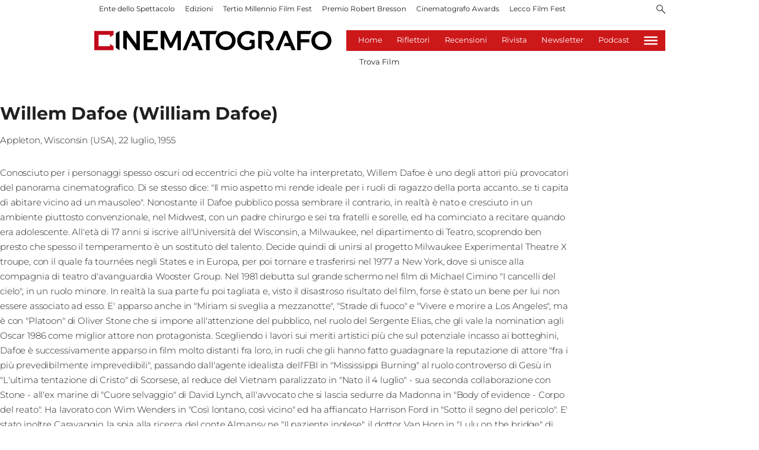

--- FILE ---
content_type: text/html; charset=utf-8
request_url: https://www.cinematografo.it/cast/willem-dafoe-y0booz8u
body_size: 74672
content:
<!DOCTYPE html><html id="root-site" lang="it"><head><meta charSet="utf-8"/><meta name="viewport" content="width=device-width"/><meta name="isMobile" content="false"/><link rel="apple-touch-icon" href="/apple-touch-icon.png"/><link rel="apple-touch-icon" sizes="57x57" href="/apple-touch-icon-57x57.png"/><link rel="apple-touch-icon" sizes="114x114" href="/apple-touch-icon-114x114.png"/><link rel="apple-touch-icon" sizes="72x72" href="/apple-touch-icon-72x72.png"/><link rel="apple-touch-icon" sizes="144x144" href="/apple-touch-icon-144x144.png"/><link rel="apple-touch-icon" sizes="60x60" href="/apple-touch-icon-60x60.png"/><link rel="apple-touch-icon" sizes="120x120" href="/apple-touch-icon-120x120.png"/><link rel="apple-touch-icon" sizes="76x76" href="/apple-touch-icon-76x76.png"/><link rel="apple-touch-icon" sizes="152x152" href="/apple-touch-icon-152x152.png"/><link rel="apple-touch-icon-precomposed" href="/apple-touch-icon-precomposed.png"/><link rel="apple-touch-icon-precomposed" sizes="57x57" href="/apple-touch-icon-57x57.png"/><link rel="apple-touch-icon-precomposed" sizes="114x114" href="/apple-touch-icon-114x114.png"/><link rel="apple-touch-icon-precomposed" sizes="72x72" href="/apple-touch-icon-72x72.png"/><link rel="apple-touch-icon-precomposed" sizes="144x144" href="/apple-touch-icon-144x144.png"/><link rel="apple-touch-icon-precomposed" sizes="60x60" href="/apple-touch-icon-60x60.png"/><link rel="apple-touch-icon-precomposed" sizes="120x120" href="/apple-touch-icon-120x120.png"/><link rel="apple-touch-icon-precomposed" sizes="76x76" href="/apple-touch-icon-76x76.png"/><link rel="apple-touch-icon-precomposed" sizes="152x152" href="/apple-touch-icon-152x152.png"/><link rel="icon" href="/favicon.ico"/><link rel="icon" type="image/png" href="/favicon-196x196.png" sizes="196x196"/><link rel="icon" type="image/png" href="/favicon-96x96.png" sizes="96x96"/><link rel="icon" type="image/png" href="/favicon-32x32.png" sizes="32x32"/><link rel="icon" type="image/png" href="/favicon-16x16.png" sizes="16x16"/><link rel="icon" type="image/png" href="/favicon-128.png" sizes="128x128"/><meta name="application-name" content="ACE Times"/><meta name="msapplication-TileColor" content="#C20B20"/><meta name="msapplication-TileImage" content="/mstile-144x144.png"/><meta name="msapplication-square70x70logo" content="/mstile-70x70.png"/><meta name="msapplication-square150x150logo" content="/mstile-150x150.png"/><meta name="msapplication-square310x310logo" content="/mstile-310x310.png"/><link rel="alternate" type="application/rss+xml" title="ACE Times - news" href="https://www.cinematografo.it/sitemaps/rss"/><meta name="ace-fingerprint" content="deploy executed on Tue Oct 21 08:23:23 UTC 2025 - generated from commit hash 217d64e7036b07cb79bef4e786f5cffcd80b9c66"/><link rel="amphtml"/><meta name="google-site-verification" content="xsPZvwsfvXGE4WyRf4d6Zeq7MzpS8u5Lj6_db5_sPGM"/><link rel="amphtml"/><link rel="canonical" href="https://www.cinematografo.it/cast/willem-dafoe-y0booz8u"/><title>Cinematografo: Cast</title><meta name="next-head-count" content="40"/><meta name="cms" content="ACE by Atex"/><link rel="preload" href="/_next/static/css/2085534bffcb263e.css" as="style"/><link rel="stylesheet" href="/_next/static/css/2085534bffcb263e.css" data-n-p=""/><noscript data-n-css=""></noscript><script defer="" nomodule="" src="/_next/static/chunks/polyfills-c67a75d1b6f99dc8.js"></script><script src="https://securepubads.g.doubleclick.net/tag/js/gpt.js" defer="" data-nscript="beforeInteractive"></script><script src="https://securepubads.g.doubleclick.net/tag/js/gpt.js" defer="" data-nscript="beforeInteractive"></script><script src="/_next/static/chunks/webpack-4a598973c3af977c.js" defer=""></script><script src="/_next/static/chunks/framework-50116e63224baba2.js" defer=""></script><script src="/_next/static/chunks/main-ec30af6d5bb29733.js" defer=""></script><script src="/_next/static/chunks/pages/_app-529a8f68a2e57220.js" defer=""></script><script src="/_next/static/chunks/d6e1aeb5-6c0ff0f0e0509920.js" defer=""></script><script src="/_next/static/chunks/872-d7070abd52e2f7e0.js" defer=""></script><script src="/_next/static/chunks/419-390fbefb57c70da2.js" defer=""></script><script src="/_next/static/chunks/755-26fdd1c39a89fc2a.js" defer=""></script><script src="/_next/static/chunks/378-aa3a7ba1191e6e8c.js" defer=""></script><script src="/_next/static/chunks/323-16d77b9e5ebd242f.js" defer=""></script><script src="/_next/static/chunks/pages/%5B...index%5D-db142d079cd20174.js" defer=""></script><script src="/_next/static/c4tk5Oi6FxGZlI9_dZNeG/_buildManifest.js" defer=""></script><script src="/_next/static/c4tk5Oi6FxGZlI9_dZNeG/_ssgManifest.js" defer=""></script><style id="__jsx-3400780973">:root{overflow-x:hidden;}@media all and (min-width:1024px){.page{margin:var(--margin-centered);max-width:var(--page-width-extra);}.page.page-longform{max-width:100vw;}.text-page{padding:0 30px;}}.ad-container{display:-webkit-box;display:-webkit-flex;display:-ms-flexbox;display:flex;-webkit-box-pack:center;-webkit-justify-content:center;-ms-flex-pack:center;justify-content:center;}.article-body .ad-container iframe{margin-block-start:var(--margin-block-start-medium-2);margin-block-end:var(--margin-block-end-medium-2);}@media all and (min-width:1024px){.mob-article-ad-container{display:none;}}@media all and (max-width:1023px){.dsk-article-ad-container{display:none;}.text-page{padding:0 15px;}}.site-title{display:none;}.react-datepicker-wrapper{width:unset;}
/*# sourceMappingURL=[data-uri] */
/*@ sourceURL=/_/overrides/src/style/common-addons.js */</style><style id="__jsx-3842516903">@font-face{font-family:'Montserrat';font-weight:300;src:local('Montserrat:Light'), url('/fonts/Montserrat-Light.ttf') format('truetype');}@font-face{font-family:'Montserrat';font-weight:400;src:local('Montserrat:Regular'), url('/fonts/Montserrat-Regular.ttf') format('truetype');}@font-face{font-family:'Montserrat';font-style:italic;font-weight:400;src:local('Montserrat:Italic'), url('/fonts/Montserrat-Italic.ttf') format('truetype');}@font-face{font-family:'Montserrat';font-weight:500;src:local('Montserrat:Medium'), url('/fonts/Montserrat-Medium.ttf') format('truetype');}@font-face{font-family:'Montserrat';font-weight:700;src:local('Montserrat:Bold'), url('/fonts/Montserrat-Bold.ttf') format('truetype');}@font-face{font-family:'Montserrat';font-style:italic;font-weight:700;src:local('Montserrat:BoldItalic'), url('/fonts/Montserrat-BoldItalic.ttf') format('truetype');}@font-face{font-family:'Montserrat Title';font-weight:800;src:local('Montserrat:ExtraBold'), url('/fonts/Montserrat-ExtraBold.ttf') format('truetype');}
/*# sourceMappingURL=[data-uri] */
/*@ sourceURL=/_/overrides/src/style/fonts.js */</style><style id="__jsx-102145132">.ad-position{margin:var(--margin-centered);max-width:100%;display:-webkit-box;display:-webkit-flex;display:-ms-flexbox;display:flex;-webkit-flex-direction:column;-ms-flex-direction:column;flex-direction:column;-webkit-align-items:center;-webkit-box-align:center;-ms-flex-align:center;align-items:center;}.ad-position>div+div{margin-block-start:var(--margin-top-start-small);}.ad-position>div>iframe{display:block;margin:auto;max-width:100%;}.top-left-ad>.ad-position{padding:var(--standard-invert-space);box-sizing:content-box;}.mr-ad{margin-top:calc(var(--gap-small)*-1);}.mr-ad iframe{margin-top:var(--gap-small);}@media all and (max-width:630px){.ad-position[data-adv-position^="US_LEADERBOARD_DOWN_"]{-webkit-transform:scale(.8);-ms-transform:scale(.8);transform:scale(.8);max-width:none;}@media all and (max-width:510px){.ad-position[data-adv-position^="US_LEADERBOARD_DOWN_"]{-webkit-transform:scale(.6);-ms-transform:scale(.6);transform:scale(.6);}#topAdCls{margin:0;padding:0;height:0;}@media all and (min-width:1024px){#topAdCls{height:auto;max-height:250px;min-height:113px;}#topAdCls+.wrapper>.page{margin-block-start:0;}}}}
/*# sourceMappingURL=[data-uri] */
/*@ sourceURL=/_/overrides/src/components/Ads/Ads.jsx */</style><style id="__jsx-2681718537">.adv-placeholder{display:-webkit-box;display:-webkit-flex;display:-ms-flexbox;display:flex;-webkit-box-pack:center;-webkit-justify-content:center;-ms-flex-pack:center;justify-content:center;display:none;}.adv-placeholder img{display:block;margin:var(--margin-centered);max-width:100%;}.adv-placeholder:first-child{padding:var(--narrow-invert-spacing);border-width:1px 0;border-style:solid;border-color:#cdc2b0;}.ad{background-color:#737687;position:relative;}.ad-desktop{display:none;}@media all and (min-width:1024px){.ad-desktop{display:block;}}.ad-mobile{display:block;}@media all and (min-width:1024px){.ad-mobile{display:none;}}.ad-970x250{width:970px;height:250px;margin-block-end:var(--margin-block-end-medium-2);}.ad-728x90{width:728px;height:90px;}.ad-300x250{width:300px;height:250px;}.ad-skin-1x1{display:none;}.ad.empty::after{content:'Advertisement';text-transform:uppercase;-webkit-letter-spacing:2px;-moz-letter-spacing:2px;-ms-letter-spacing:2px;letter-spacing:2px;font-size:12px;position:absolute;top:0;left:0;width:100%;height:100%;display:-webkit-box;display:-webkit-flex;display:-ms-flexbox;display:flex;-webkit-flex-direction:row;-ms-flex-direction:row;flex-direction:row;-webkit-align-items:center;-webkit-box-align:center;-ms-flex-align:center;align-items:center;-webkit-box-pack:center;-webkit-justify-content:center;-ms-flex-pack:center;justify-content:center;color:rgb(0,0,0);}
/*# sourceMappingURL=[data-uri] */
/*@ sourceURL=/_/overrides/src/components/Ads/style.js */</style><style id="__jsx-1128944990">.menu-search-form.jsx-1128944990{margin:0;width:100%;height:auto;outline:none;}.menu-search-term.jsx-1128944990:focus,.menu-search-form.jsx-1128944990:focus{outline:none;}.menu-search-icon.jsx-1128944990{height:15px;}.menu-search-term.jsx-1128944990{background:transparent;border:2px solid #000;border-radius:20px;box-shadow:none;font-style:italic;height:30px;background-image:url(/graphics/search-icon.svg);background-position:10px center;background-repeat:no-repeat;background-size:15px;padding-block:10px;padding-inline:20px 5px;text-indent:20px;margin-inline-end:15px;}.menu-search-icon.jsx-1128944990 svg.jsx-1128944990{width:15px;height:15px;}.menu-search-icon.jsx-1128944990 button.jsx-1128944990{display:inline-block;border:0;padding:0;background:transparent;cursor:pointer;}.menu-search-button.jsx-1128944990 button.jsx-1128944990,.repeat-search.jsx-1128944990 a.jsx-1128944990{display:inline-block;
    font-family: 'Montserrat', sans-serif;
    font-size: 14px;
    font-weight: 700;
    line-height: 33px;
    letter-spacing: 0px;
 color:#fff;background-color:#000;min-width:46px;min-height:30px;border-radius:30px;border:0;margin:0;margin-inline-end:var(--margin-small);padding-block:1px;padding-inline:12px;-webkit-text-decoration:none;text-decoration:none;cursor:pointer;}.repeat-search.jsx-1128944990{margin-block:var(--margin-medium-1);}
/*# sourceMappingURL=[data-uri] */
/*@ sourceURL=/_/overrides/src/components/Header/HeaderSearch.jsx */</style><style id="__jsx-1911702730">.socials-link{display:inline-block;margin-inline-start:10px;width:15px;height:15px;}.socials-link:first-child{margin-inline-start:0;}.socials-link .icon{display:block;width:100%;height:100%;}.socials-link .accent{fill:#000;}.socials-link.socials-youtube{width:20px;}
/*# sourceMappingURL=[data-uri] */
/*@ sourceURL=/_/overrides/src/components/SocialLinks/style/style.js */</style><style id="__jsx-614402712">@media all and (min-width:1024px){.socials-link:hover{opacity:0.25;}.social-icons-type-negative .socials-link:hover{opacity:0.75;}}
/*# sourceMappingURL=[data-uri] */
/*@ sourceURL=/_/overrides/src/components/SocialLinks/style/style-desktop.js */</style><style id="__jsx-2674391787">.sidebar-content{padding:var(--standard-invert-space);width:250px;background-color:var(--header-footer-background);position:relative;height:-webkit-fit-content;height:-moz-fit-content;height:fit-content;}.sidebar-content>.close-btn{position:absolute;top:10px;right:10px;}[dir='rtl'] .sidebar-content>.close-btn{left:10px;right:unset;}.sidebar-content ul{margin:15px 0;padding:0;list-style-type:none;}.sidebar-content .menu-item{margin:0;margin-block-end:5px;padding:0;list-style-type:none;}.sidebar-content .menu-submenu .menu-item{margin:0;margin-block-start:2px;list-style-type:none;}.sidebar-menu .sidebar-footer-social span,.sidebar-menu .menu-item-header,.sidebar-content a.mega-menu-item,.sidebar-content .menu-submenu a{-webkit-text-decoration:none;text-decoration:none;color:var(--header-footer-foreground);}.sidebar-content li.mega-menu-item{border-block-end:0.5px solid #212020;}.social-icons-type-sidebar .socials-link:not(:first-child){margin-inline-start:15px;}.social-icons-type-sidebar .socials-link{width:24px;height:24px;}.sidebar-content .sidebar-buttons ul li:not(:last-child){margin-block-end:var(--margin-block-end-medium-1);}.sidebar-content .sidebar-button,.sidebar-content .menu-search-icon{display:inline-block;}.sidebar-content .sidebar-button:hover,.sidebar-content .menu-search-icon:hover,.sidebar-content .menu-search-send:hover{background:#fff;color:#000;}.sidebar-content .menu-search-term{margin-inline-end:10px;width:140px;text-transform:none;font-size:11px;cursor:initial;}.sidebar-content .sidebar-buttons .menu-search-inner{display:-webkit-box;display:-webkit-flex;display:-ms-flexbox;display:flex;}.sidebar-content .menu-search-send{padding:5px 0;width:45px;-webkit-flex-shrink:0;-ms-flex-negative:0;flex-shrink:0;text-align:center;}.sidebar-content .menu-search-icon{margin-inline-start:0;padding:7px 21px;box-sizing:content-box;}.sidebar-content .menu-search-icon:hover .accent *{stroke:#000;}#submenu-sidebar,.sidebar-content{width:100%;max-width:100%;padding:0 20px;}.sidebar-header{margin-block-end:calc(var(--margin-block-end-medium-2) + 4px);margin-block-start:var(--margin-block-start-medium-1);display:-webkit-box;display:-webkit-flex;display:-ms-flexbox;display:flex;}.sidebar-search>*{border-block-end:0.5px solid #000;padding:var(--standard-invert-space);}.sidebar-menu .sidebar-search,.sidebar-menu .page-footer,amp-sidebar .page-footer{border:0;margin:0;}.sidebar-menu .footer-logo,amp-sidebar .footer-logo .sidebar-content .menu-search-icon[hidden]{display:none;}.sidebar-search .menu-search-inner{display:-webkit-box;display:-webkit-flex;display:-ms-flexbox;display:flex;-webkit-flex-direction:row;-ms-flex-direction:row;flex-direction:row;-webkit-box-pack:start;-webkit-justify-content:flex-start;-ms-flex-pack:start;justify-content:flex-start;}.sidebar-search .menu-search-icon{width:22px;}.sidebar-logo{width:105px;height:26px;position:relative;}.sidebar-logo *{width:100%;height:100%;}.sidebar-content .grey-btn{background-color:unset;border:0;}.sidebar-content .grey-btn,.sidebar-content .grey-btn .icon{width:40px;height:40px;}.sidebar-content .grey-btn .icon .accent{stroke:#000;stroke-width:0.3px;}.sidebar-content .socials-link{margin-block-start:var(--margin-top-start-small);}.sidebar-footer-social{display:-webkit-box;display:-webkit-flex;display:-ms-flexbox;display:flex;-webkit-flex-direction:column;-ms-flex-direction:column;flex-direction:column;margin-block-end:auto;margin-block-start:var(--margin-top-start-small);-webkit-flex-wrap:wrap;-ms-flex-wrap:wrap;flex-wrap:wrap;list-style:none;padding-inline-start:0;margin-block-end:100px;}.sidebar-footer-social .social-icons{-webkit-flex-direction:row;-ms-flex-direction:row;flex-direction:row;}.sidebar-content .menu-item.top-menu-item a{padding:10px;}.top-menu-wrapper{width:100%;border-block-end:0.5px solid #212020;}.top-menu-wrapper ul{display:-webkit-box;display:-webkit-flex;display:-ms-flexbox;display:flex;gap:12px;padding-inline-start:0;margin:15px 0;}.grey-btn{display:inline-block;position:relative;width:30px;height:30px;text-indent:-9999px;overflow:hidden;border:1px solid #000;border-radius:30px;background:#000;color:#fff;cursor:pointer;opacity:0.8;outline:0;}.grey-btn.with-icon{text-indent:0;}.grey-btn .icon{position:absolute;top:50%;left:50%;width:12px;height:12px;-webkit-transform:translate(-50%,-50%);-ms-transform:translate(-50%,-50%);transform:translate(-50%,-50%);}.grey-btn .icon .accent{stroke:#fff;}.grey-btn:hover{background:#fff;color:#000;outline:none;}.grey-btn:hover .icon .accent{stroke:#000;}.grey-btn:after{content:'';position:absolute;top:0;left:0;width:100%;height:100%;text-indent:0;text-align:center;font-size:24px;font-size:18px;line-height:30px;}[dir='rtl'] .grey-btn:after{right:0;}.grey-btn.with-icon:after{display:none;}.close-btn:after{content:'\u2715';}
/*# sourceMappingURL=[data-uri] */
/*@ sourceURL=/_/overrides/src/components/Sidebar/style/style.js */</style><style id="__jsx-4040689654">.sidebar-content .top-menu-item a{
    font-family: 'Montserrat', sans-serif;
    font-size: 14px;
    font-weight: 700;
    line-height: 33px;
    letter-spacing: 0px;
 color:#fff;background-color:#000;min-width:46px;min-height:30px;border-radius:30px;border:0;margin:0;-webkit-text-decoration:none;text-decoration:none;cursor:pointer;}
/*# sourceMappingURL=[data-uri] */
/*@ sourceURL=/_/overrides/src/components/Sidebar/SidebarContent.jsx */</style><style id="__jsx-4066353361">.overflow-hidden{overflow:hidden;}.sidebar-overlay{display:-webkit-box;display:-webkit-flex;display:-ms-flexbox;display:flex;height:100vh;-webkit-box-pack:justify;-webkit-justify-content:space-between;-ms-flex-pack:justify;justify-content:space-between;right:0;margin:0;padding:0;pointer-events:none;position:fixed;top:0;-webkit-transition:opacity 0.2s ease-out;transition:opacity 0.2s ease-out;width:100vw;z-index:101;}.sidebar-overlay .sidebar-blanket{opacity:0;-webkit-transition:opacity 0.2s ease-out;transition:opacity 0.2s ease-out;}.sidebar-overlay.open+header{visibility:hidden;}.sidebar-overlay.open{pointer-events:all;}.sidebar-overlay.open .sidebar-menu{-webkit-flex:0 0 100%;-ms-flex:0 0 100%;flex:0 0 100%;}.sidebar-overlay.open .sidebar-blanket{background-color:black;-webkit-flex:1;-ms-flex:1;flex:1;opacity:0.5;}.sidebar-overlay .sidebar-menu{display:-webkit-box;display:-webkit-flex;display:-ms-flexbox;display:flex;-webkit-flex:0;-ms-flex:0;flex:0;height:100vh;overflow-x:hidden;overflow-y:auto;-webkit-transition:all 0.2s ease-out;transition:all 0.2s ease-out;}
/*# sourceMappingURL=[data-uri] */
/*@ sourceURL=/_/overrides/src/components/Sidebar/Sidebar.jsx */</style><style id="__jsx-617024709">.sidebar-content a.mega-menu-item,.sidebar-menu .sidebar-footer-social span,.sidebar-menu .menu-item-header{
    font-family: 'Montserrat', sans-serif;
    font-size: 13px;
    font-weight: 700;
    line-height: 14px;
    letter-spacing: 0px;
;}.sidebar-content .menu-submenu a{
    font-family: 'Montserrat', sans-serif;
    font-size: 12px;
    font-weight: 300;
    line-height: 21px;
    letter-spacing: 0px;
;}
/*# sourceMappingURL=[data-uri] */
/*@ sourceURL=/_/overrides/src/components/Sidebar/Sidebar.jsx */</style><style id="__jsx-966089751">.menu-search-icon.jsx-966089751{height:15px;}.menu-search-icon.jsx-966089751 button.jsx-966089751{display:inline-block;border:0;padding:0;background:transparent;cursor:pointer;}
/*# sourceMappingURL=[data-uri] */
/*@ sourceURL=/_/overrides/src/components/Header/SearchIconButton.jsx */</style><style id="__jsx-1045096960">.topmenu-links-dropdown.jsx-2442140224{top:0;display:none;height:-webkit-fit-content;height:-moz-fit-content;height:fit-content;width:100vw;background-color:var(--header-footer-background);position:fixed;z-index:10001;padding:0 20px;}.topmenu-links-dropdown.open.jsx-2442140224{display:block;}.topmenu-links-dropdown.jsx-2442140224 ul{margin:15px 0;padding:0;list-style-type:none;}.topmenu-links-dropdown.jsx-2442140224 ul li{margin:0;margin-block:5px;padding:0;list-style-type:none;}.topmenu-links-dropdown.jsx-2442140224 ul li a{-webkit-text-decoration:none;text-decoration:none;line-height:24px;}.topmenu-links-dropdown.jsx-2442140224>.close-btn.jsx-2442140224{position:absolute;top:10px;right:10px;background-color:unset;border:0;display:inline-block;overflow:hidden;border-radius:30px;cursor:pointer;opacity:0.8;text-indent:0;}.topmenu-links-dropdown.jsx-2442140224>.close-btn.jsx-2442140224:hover{background:#fff;color:#000;outline:none;}[dir='rtl'].jsx-2442140224 .topmenu-links-dropdown.jsx-2442140224>.close-btn.jsx-2442140224{left:10px;right:unset;}.topmenu-links-dropdown.jsx-2442140224>.close-btn.jsx-2442140224 .icon{position:absolute;top:50%;left:50%;-webkit-transform:translate(-50%,-50%);-ms-transform:translate(-50%,-50%);transform:translate(-50%,-50%);}.topmenu-links-dropdown.jsx-2442140224>.close-btn.jsx-2442140224 .icon .accent{stroke:#000;stroke-width:0.3px;}.topmenu-links-dropdown.jsx-2442140224>.close-btn.jsx-2442140224,.topmenu-links-dropdown.jsx-2442140224>.close-btn.jsx-2442140224 .icon{width:40px;height:40px;}.topmenu-links-dropdown.jsx-2442140224>.close-btn.jsx-2442140224:after{display:none;}
/*# sourceMappingURL=[data-uri] */
/*@ sourceURL=/_/overrides/src/components/Header/TopMenu/TopMenuLinksDropdown.jsx */</style><style id="__jsx-2490526793">@media all and (min-width:1024px){.topmenu-links-dropdown.open.jsx-2442140224{display:none;}}
/*# sourceMappingURL=[data-uri] */
/*@ sourceURL=/_/overrides/src/components/Header/TopMenu/TopMenuLinksDropdown.jsx */</style><style id="__jsx-2055036339">@media all and (max-width:1024px){.topmenu-links.jsx-2055036339 nav.jsx-2055036339{height:30px;}.topmenu-links.jsx-2055036339 ul.jsx-2055036339{max-height:calc(30px * 2);}.topmenu-links.jsx-2055036339 ul.jsx-2055036339 li:last-child{bottom:30px;}}
/*# sourceMappingURL=[data-uri] */
/*@ sourceURL=/_/src/components/Header/TopMenu/TopMenuLinks.jsx */</style><style id="__jsx-1343687398">.topmenu-links.jsx-1459464899{height:100%;display:-webkit-box;display:-webkit-flex;display:-ms-flexbox;display:flex;-webkit-flex-direction:row;-ms-flex-direction:row;flex-direction:row;grid-row:1;grid-column:2;}.topmenu-links.jsx-1459464899 nav.jsx-1459464899{display:-webkit-box;display:-webkit-flex;display:-ms-flexbox;display:flex;-webkit-align-items:center;-webkit-box-align:center;-ms-flex-align:center;align-items:center;-webkit-flex-shrink:0;-ms-flex-negative:0;flex-shrink:0;}.topmenu-links.jsx-1459464899 ul.jsx-1459464899{margin:0;padding:0;}.topmenu-links.jsx-1459464899 ul.jsx-1459464899 li{color:var(--header-footer-foreground);font-size:12px;display:inline-block;-webkit-text-decoration:none;text-decoration:none;}.topmenu-links.jsx-1459464899 ul.jsx-1459464899 li:not(:last-child):not(:nth-last-child(2)){margin-inline-end:1px;}.topmenu-links.jsx-1459464899 ul.jsx-1459464899 li a{-webkit-text-decoration:none;text-decoration:none;display:inline-block;white-space:nowrap;padding:8px;font-size:12px;line-height:14px;color:var(--header-footer-foreground);}.topmenu-links.jsx-1459464899 .topmenu-links-button-container.jsx-1459464899{background-color:#fff;padding:8px;}.topmenu-links.jsx-1459464899 .topmenu-links-button-container.jsx-1459464899 .topmenu-links-button.jsx-1459464899{background-color:transparent;border:none;width:23px;height:23px;}.topmenu-links.jsx-1459464899 .topmenu-links-button-container.jsx-1459464899 .topmenu-links-button.jsx-1459464899:hover{cursor:pointer;}.topmenu-links.jsx-1459464899 .topmenu-links-button-container.jsx-1459464899 .topmenu-links-button.jsx-1459464899 svg .accent{stroke:var(--header-footer-foreground);margin-inline-start:10px;}
/*# sourceMappingURL=[data-uri] */
/*@ sourceURL=/_/src/components/Header/TopMenu/TopMenuLinks.jsx */</style><style id="__jsx-221358402">@media all and (max-width:1024px){.topmenu-links.jsx-1459464899{height:auto;overflow:hidden;}.topmenu-links.jsx-1459464899 nav.jsx-1459464899{display:block;-webkit-flex-shrink:unset;-ms-flex-negative:unset;flex-shrink:unset;}.topmenu-links.jsx-1459464899 ul.jsx-1459464899{position:relative;display:-webkit-box;display:-webkit-flex;display:-ms-flexbox;display:flex;-webkit-flex-flow:row wrap;-ms-flex-flow:row wrap;flex-flow:row wrap;}.topmenu-links.jsx-1459464899 ul.jsx-1459464899 li:last-child{position:absolute;right:0;}}
/*# sourceMappingURL=[data-uri] */
/*@ sourceURL=/_/src/components/Header/TopMenu/TopMenuLinks.jsx */</style><style id="__jsx-414348423">@media all and (min-width:1024px){.topmenu-links.jsx-1459464899{grid-row:1;grid-column:3;}.topmenu-links.jsx-1459464899 nav.jsx-1459464899{margin-inline-end:0;}.topmenu-links.jsx-1459464899 ul.jsx-1459464899 li{position:relative;}.topmenu-links.jsx-1459464899 ul.jsx-1459464899 li:nth-last-child(2) a{padding-inline-end:0;}.topmenu-links.jsx-1459464899 ul.jsx-1459464899 li:last-child{display:none;}}
/*# sourceMappingURL=[data-uri] */
/*@ sourceURL=/_/src/components/Header/TopMenu/TopMenuLinks.jsx */</style><style id="__jsx-955827808">.root.jsx-955827808{display:-webkit-box;display:-webkit-flex;display:-ms-flexbox;display:flex;-webkit-box-pack:justify;-webkit-justify-content:space-between;-ms-flex-pack:justify;justify-content:space-between;-webkit-align-items:flex-start;-webkit-box-align:flex-start;-ms-flex-align:flex-start;align-items:flex-start;grid-column-start:1;grid-column-end:-1;width:100%;}
/*# sourceMappingURL=[data-uri] */
/*@ sourceURL=/_/overrides/src/components/Header/TopMenu/TopMenuLinks.jsx */</style><style id="__jsx-3840558846">.topmenu{padding-block:15px 0;}.menu-layout-left .topmenu{margin-block:6px 12px;}.topmenu-inner{margin-inline:10px;display:grid;grid-template-rows:auto;grid-template-columns:1fr;justify-items:center;-webkit-align-items:center;-webkit-box-align:center;-ms-flex-align:center;align-items:center;grid-column-gap:10px;}.topmenu-icons{grid-column:-3;}.lang-edition{grid-row:1;grid-column:1;margin-block:10px;margin-inline-start:auto;}.navigation-actions-longform{grid-row:1;grid-column:2;}.topmenu-icons,.topmenu-social .social-icons{display:-webkit-box;display:-webkit-flex;display:-ms-flexbox;display:flex;-webkit-flex-flow:row nowrap;-ms-flex-flow:row nowrap;flex-flow:row nowrap;-webkit-align-items:center;-webkit-box-align:center;-ms-flex-align:center;align-items:center;-webkit-box-pack:start;-webkit-justify-content:flex-start;-ms-flex-pack:start;justify-content:flex-start;}.navmenu-logo-wrapper{display:block;width:184px;height:46px;margin-block-start:var(--margin-block-start-medium-1);margin-block-end:var(--margin-block-end-smaller);margin-inline:auto;grid-row:3;grid-column:span 3;-webkit-align-items:center;-webkit-box-align:center;-ms-flex-align:center;align-items:center;display:block;position:relative;}.navmenu-logo-wrapper *{font-family:var(--font-secondary);width:100%;height:100%;}.topmenu-social .social-icons{margin-inline-start:10px;}.topmenu-hamburger #mega-menu-close-icon--normal.open,.topmenu-hamburger #mega-menu-close-icon--normal .accent *,.topmenu .menu-search-icon .accent *,.topmenu-hamburger .accent *,#menu-sidebar .topmenu-hamburger .accent *,.topmenu .menu-search-icon .accent{stroke:var(--header-footer-foreground);}.topmenu-social .socials-link .accent{fill:var(--header-footer-foreground);}.topmenu-hamburger #mega-menu-close-icon--normal{width:30px;height:30px;float:right;visibility:hidden;}.menu-layout-left .topmenu-hamburger #mega-menu-close-icon--normal{position:absolute;top:20px;}[dir='rtl'] .topmenu-hamburger #mega-menu-close-icon--normal{float:left;}.topmenu-hamburger #mega-menu-close-icon--normal.open{visibility:visible;}.menu-layout-left .topmenu-links{grid-column:-3;}.menu-layout-left .topmenu-icons{grid-row:1;grid-column:1;justify-self:flex-start;}.menu-layout-left .lang-edition{grid-column:2;}.menu-layout-left .navigation-date{display:none;}
/*# sourceMappingURL=[data-uri] */
/*@ sourceURL=/_/overrides/src/components/Header/TopMenu/style/style.js */</style><style id="__jsx-3697200194">@media all and (min-width:1024px){.topmenu{padding-block:6px 0;}.topmenu-icons{grid-row:1;grid-column:-3;}.lang-edition{grid-row:1;grid-column:4;}.navigation-actions-longform{grid-row:1;grid-column:5;position:relative;}.navmenu-logo-wrapper.inline{grid-row:1;grid-column:1 / 2;}.navmenu-logo-wrapper{grid-row:2;grid-column:span 5;width:264px;height:66px;margin-block-start:0px;margin-block-end:var(--margin-block-end-medium-1);}.navigation-actions-longform #mega-menu-close-icon--normal.open{position:absolute;top:-5px;}.menu-layout-left .navigation-date{grid-row:1;display:block;}}
/*# sourceMappingURL=[data-uri] */
/*@ sourceURL=/_/overrides/src/components/Header/TopMenu/style/style-desktop.js */</style><style id="__jsx-752087334">.inline-navigation-list{display:-webkit-box;display:-webkit-flex;display:-ms-flexbox;display:flex;-webkit-align-items:flex-end;-webkit-box-align:flex-end;-ms-flex-align:flex-end;align-items:flex-end;width:auto;list-style-type:none;margin:0;padding:0 56px;-webkit-box-pack:center;-webkit-justify-content:center;-ms-flex-pack:center;justify-content:center;-webkit-flex:1;-ms-flex:1;flex:1;}.menu-item{font-size:14px;line-height:17px;padding:0 16px;border-block-end:3px solid transparent;}.navigation-links .menu-item,.dropdown-content .menu-item{text-align:center;}.menu-item.is-active{border-block-end:3px solid #fff;}.menu-item a{-webkit-text-decoration:none;text-decoration:none;font-size:13px;line-height:14px;}.dropdown-content .inline-navigation-list{display:-webkit-box;display:-webkit-flex;display:-ms-flexbox;display:flex;-webkit-box-pack:center;-webkit-justify-content:center;-ms-flex-pack:center;justify-content:center;-webkit-align-items:center;-webkit-box-align:center;-ms-flex-align:center;align-items:center;background-color:#f8f8f8;}.dropdown-content .inline-navigation-list ul li{padding:10px;list-style:none;}.navbar .dropdown-content{display:hidden;position:absolute;top:35px;left:0;right:0;bottom:0;}.menu-layout-left .navbar .dropdown-content{bottom:unset;}.navbar li.menu-group-item.is-active,.navbar li.menu-group-item:hover{background-color:#f8f8f8;color:#000;}.navbar .menu-item.is-active>a{
    font-family: 'Montserrat', sans-serif;
    font-size: inherit;
    font-weight: 700;
    line-height: 1;
    letter-spacing: NaNpx;
;}.navbar .inline-navigation-list li:hover .dropdown-content,.navbar .inline-navigation-list li.is-active .dropdown-content{display:block;}.navbar .inline-navigation-list li:hover .dropdown-content{z-index:9999;}
/*# sourceMappingURL=[data-uri] */
/*@ sourceURL=/_/overrides/src/components/Header/Navigation/style/style.js */</style><style id="__jsx-3219722083">@media all and (min-width:1024px){.menu-item.jsx-3219722083{padding:10px;border-block-end:none;}.inline-navigation-list.jsx-3219722083{padding:var(--narrow-spacing);margin:0;overflow:hidden;height:100%;}.dropdown-content.jsx-3219722083{display:none;}.open.jsx-3219722083>.dropdown-content.jsx-3219722083{display:block;position:absolute;bottom:0;left:0;width:100%;}.menu-item-button.jsx-3219722083{background-color:transparent;border:none;vertical-align:top;line-height:10px;}.menu-item-button.jsx-3219722083:hover{cursor:pointer;}.menu-item.open.jsx-3219722083,.dropdown-content.jsx-3219722083 .inline-navigation-list.jsx-3219722083{background-color:#f8f8f8;color:#000;}.menu-item.jsx-3219722083>*:first-child:before{display:block;content:attr(title);height:0;overflow:hidden;visibility:hidden;}.menu-item.jsx-3219722083>*:first-child:before,.dropdown-content.jsx-3219722083 .menu-item.is-active.jsx-3219722083 a,.menu-item.jsx-3219722083 a:hover,.menu-item.open.jsx-3219722083>a{
    font-family: 'Montserrat', sans-serif;
    font-size: 13px;
    font-weight: 700;
    line-height: 14px;
    letter-spacing: 0px;
;}.open.jsx-3219722083>.menu-item-button.jsx-3219722083 .accent{stroke:#000;}.dropdown-content.jsx-3219722083 .inline-navigation-list.jsx-3219722083{-webkit-box-pack:center;-webkit-justify-content:center;-ms-flex-pack:center;justify-content:center;height:35px;}[dir='rtl'] .dropdown-content.jsx-3219722083 .inline-navigation-list.jsx-3219722083{right:calc(-50% + 125px);left:unset;}}
/*# sourceMappingURL=[data-uri] */
/*@ sourceURL=/_/overrides/src/components/Header/Navigation/style/style-desktop.js */</style><style id="__jsx-2704543693">.navmenu{position:relative;margin-inline:auto;width:100%;}.menu-layout-left .navmenu{display:-webkit-box;display:-webkit-flex;display:-ms-flexbox;display:flex;max-width:var(--header-width);margin:var(--margin-centered);}.menu-layout-left .navmenu-logo-wrapper{margin-block:0;margin-inline:20px 10px;height:46px;}.menu-layout-left .menu-inner-container{-webkit-flex:1;-ms-flex:1;flex:1;margin-block:auto;}.navmenu-inner-content{display:-webkit-box;display:-webkit-flex;display:-ms-flexbox;display:flex;-webkit-flex:1;-ms-flex:1;flex:1;-webkit-flex-direction:column;-ms-flex-direction:column;flex-direction:column;-webkit-box-pack:center;-webkit-justify-content:center;-ms-flex-pack:center;justify-content:center;}.navmenu-hamburger{position:relative;background-color:var(--header-footer-foreground);padding:var(--standard-space);height:26px;display:-webkit-box;display:-webkit-flex;display:-ms-flexbox;display:flex;-webkit-align-items:center;-webkit-box-align:center;-ms-flex-align:center;align-items:center;-webkit-box-pack:end;-webkit-justify-content:flex-end;-ms-flex-pack:end;justify-content:flex-end;-webkit-flex:1 1;-ms-flex:1 1;flex:1 1;}.navmenu-middle-section,#hamburger-menu-desktop,.trending-topics{display:none;}#search-icon-header-mobile{width:19px;position:absolute;display:block;right:56px;}[dir='rtl'] #search-icon-header-mobile{right:unset;left:56px;}.navmenu-links>nav{white-space:nowrap;overflow:hidden;}.section-links-container{background-color:var(--header-footer-foreground);}.menu-layout-left .section-links-container{position:relative;}.section-links{display:-webkit-box;display:-webkit-flex;display:-ms-flexbox;display:flex;-webkit-box-pack:justify;-webkit-justify-content:space-between;-ms-flex-pack:justify;justify-content:space-between;color:#fff;height:35px;}.menu-layout-left .section-links{-webkit-flex-direction:row-reverse;-ms-flex-direction:row-reverse;flex-direction:row-reverse;}.menu-layout-left .inline-navigation-list{padding:0;-webkit-box-pack:start;-webkit-justify-content:flex-start;-ms-flex-pack:start;justify-content:flex-start;}
/*# sourceMappingURL=[data-uri] */
/*@ sourceURL=/_/overrides/src/components/Header/NavMenu/style/style.js */</style><style id="__jsx-3001880199">@media all and (min-width:1024px){.navmenu-inner{display:-webkit-box;display:-webkit-flex;display:-ms-flexbox;display:flex;-webkit-flex-direction:row;-ms-flex-direction:row;flex-direction:row;}.navmenu-backdrop{position:absolute;top:0;left:50%;width:var(--page-width-full);height:100%;-webkit-transform:translateX(-50%);-ms-transform:translateX(-50%);transform:translateX(-50%);z-index:1;background-color:var(--header-footer-background);}.navmenu-backdrop.full-width{width:100vw;}.navmenu-backdrop.navmenu-backdrop--open{display:block;}.navmenu-backdrop.navmenu-backdrop--open+.navmenu-middle-section{visibility:hidden;}.navmenu-middle-section{-webkit-flex:1;-ms-flex:1;flex:1;display:-webkit-box;display:-webkit-flex;display:-ms-flexbox;display:flex;}.navmenu-middle-search{display:-webkit-box;display:-webkit-flex;display:-ms-flexbox;display:flex;-webkit-flex-direction:column;-ms-flex-direction:column;flex-direction:column;-webkit-flex:1 0 100%;-ms-flex:1 0 100%;flex:1 0 100%;}.navmenu-middle-search>*{border-block-end:0.5px solid #000;padding:15px 0;}.navmenu-middle-section .section-links,.navmenu-middle-section .trending-topics{max-width:var(--header-width);margin:var(--margin-centered);}.navmenu-middle-section .section-links-container,.navmenu-middle-section .trending-topics-container{padding:0 10px;}.navmenu-middle-section.full-width .section-links-container,.navmenu-middle-section.full-width .trending-topics-container{margin:0 calc(50% - 50vw);padding:0;}.navmenu-middle-section .navigation-links{margin-inline-end:auto;width:100%;display:-webkit-box;display:-webkit-flex;display:-ms-flexbox;display:flex;-webkit-flex-direction:column;-ms-flex-direction:column;flex-direction:column;-webkit-box-pack:start;-webkit-justify-content:flex-start;-ms-flex-pack:start;justify-content:flex-start;}.trending-topics-container{border-block-end:3px solid #d3d3d3;}.trending-topics{display:-webkit-box;display:-webkit-flex;display:-ms-flexbox;display:flex;}.trending-topics span{font-size:14px;line-height:17px;color:#93c8ff;margin-inline-end:20px;}.trending-topics span,.trending-topics a{font-size:13px;line-height:14px;color:var(--header-footer-foreground);white-space:nowrap;}.navmenu-middle-section .navigation-actions>button:not(:last-child){margin-inline-end:20px;}.navmenu-middle-section .navigation-actions{-webkit-align-items:center;-webkit-box-align:center;-ms-flex-align:center;align-items:center;display:-webkit-box;display:-webkit-flex;display:-ms-flexbox;display:flex;position:relative;width:26px;-webkit-order:1;-ms-flex-order:1;order:1;}.navmenu-links>nav{-webkit-order:2;-ms-flex-order:2;order:2;}.navmenu-middle-section .navigation-date{display:-webkit-box;display:-webkit-flex;display:-ms-flexbox;display:flex;-webkit-align-items:center;-webkit-box-align:center;-ms-flex-align:center;align-items:center;-webkit-box-pack:center;-webkit-justify-content:center;-ms-flex-pack:center;justify-content:center;-webkit-order:3;-ms-flex-order:3;order:3;font-size:12px;}.menu-layout-left .navmenu-logo-wrapper--open,#hamburger-menu-desktop{display:block;z-index:20;}.menu-layout-left .navmenu-logo-wrapper{width:237px;height:59px;margin-inline:0 10px;}.menu-layout-left .navmenu-logo-wrapper--open{width:105px;height:26px;margin-block:25px;margin-inline:50px 0;}[dir='rtl'] #hamburger-menu-desktop{right:unset;left:5px;}#megamenu-open-icon--normal.open,#search-icon-header-mobile,#hamburger-menu-mobile,.navmenu-hamburger{display:none;}.navmenu-middle-search .menu-search-inner{-webkit-align-items:center;-webkit-box-align:center;-ms-flex-align:center;align-items:center;display:-webkit-box;display:-webkit-flex;display:-ms-flexbox;display:flex;}}
/*# sourceMappingURL=[data-uri] */
/*@ sourceURL=/_/overrides/src/components/Header/NavMenu/style/style-desktop.js */</style><style id="__jsx-3515768690">.section-title.jsx-3515768690{margin:0;margin-block-start:20px;}.list-item.jsx-3515768690,.list-item-first-url.jsx-3515768690,.section-title.jsx-3515768690{list-style:none;color:var(--header-footer-foreground);}.section-title.has-items.jsx-3515768690 span,.list-item.jsx-3515768690{margin-block-start:7px;}.section-title.jsx-3515768690 .headline.jsx-3515768690{margin-block-start:0px;padding:0px;text-transform:uppercase;}.section-title.jsx-3515768690>a{
    font-family: 'Montserrat', sans-serif;
    font-size: 13px;
    font-weight: 700;
    line-height: 14px;
    letter-spacing: 0px;
 text-decoration:none;}.list-item-first.jsx-3515768690{margin:0;margin-block-start:20px;}.list-item.jsx-3515768690 a{
    font-family: 'Montserrat', sans-serif;
    font-size: 12px;
    font-weight: 300;
    line-height: 14px;
    letter-spacing: -0.12px;
 text-decoration:none;}
/*# sourceMappingURL=[data-uri] */
/*@ sourceURL=/_/overrides/src/components/MenuLinks/MenuGroupLinks.jsx */</style><style id="__jsx-3250227719">.mega-menu,.sidebar-menu .footer-logo,amp-sidebar .footer-logo{display:none;}#menu-sidebar{padding:var(--padding-top-medium-1);width:340px;}.menu-links-list,.sidemenu-search .menu-search-inner{display:-webkit-box;display:-webkit-flex;display:-ms-flexbox;display:flex;-webkit-flex-direction:column;-ms-flex-direction:column;flex-direction:column;-webkit-box-pack:justify;-webkit-justify-content:space-between;-ms-flex-pack:justify;justify-content:space-between;padding:0;margin:0;}.menu-links-list ul{padding:0;margin:0;border-block-end:2px solid #000;}.section-title>a{text-transform:uppercase;}.section-title>a,.menu-links-list li a{-webkit-text-decoration:none;text-decoration:none;}.menu-links-list a:hover{-webkit-text-decoration:underline;text-decoration:underline;}.section-title span{display:block;padding:var(--standard-invert-space);}.mega-menu-social-title,.section-title>span,.section-title>a{
    font-family: 'Montserrat', sans-serif;
    font-size: 13px;
    font-weight: 700;
    line-height: 14px;
    letter-spacing: 0px;
;}.sidemenu-header{padding-block-end:20px;margin-block-end:var(--margin-block-end-medium-2);border-block-end:2px solid rgba(250,250,250,0.2);display:-webkit-box;display:-webkit-flex;display:-ms-flexbox;display:flex;}.sidemenu-search{margin-block-end:21px;display:-webkit-box;display:-webkit-flex;display:-ms-flexbox;display:flex;-webkit-flex-direction:column;-ms-flex-direction:column;flex-direction:column;}.sidemenu-search .menu-search-term{width:150px;margin-inline-end:10px;}.sidemenu-search>*{border-block-end:2px solid #000;padding:var(--standard-invert-space);}.sidebar-menu .sidemenu-search,.sidebar-menu .page-footer,amp-sidebar .page-footer{border:0;margin:0;background-color:#f5f2ee;}.sidemenu-search .menu-search-inner{-webkit-flex-direction:row;-ms-flex-direction:row;flex-direction:row;-webkit-box-pack:start;-webkit-justify-content:flex-start;-ms-flex-pack:start;justify-content:flex-start;}[dir='rtl'] .sidemenu-search .menu-search-inner{-webkit-box-pack:end;-webkit-justify-content:flex-end;-ms-flex-pack:end;justify-content:flex-end;}.sidemenu-search .menu-search-icon{width:22px;}.sidemenu-logo{height:auto;-webkit-flex:1;-ms-flex:1;flex:1;}.sidemenu-logo *{width:160px;height:50px;}.mega-menu-social{margin:0;margin-block-start:20px;}.mega-menu-social .socials-link{margin-block-start:10px;-webkit-flex:1 0 20%;-ms-flex:1 0 20%;flex:1 0 20%;}.mega-menu-social-title{text-transform:uppercase;color:var(--header-footer-foreground);}.mega-menu .top-menu-item a{padding:10px;white-space:nowrap;}.top-menu-wrapper{width:100%;border-block-end:0.5px solid #212020;}.top-menu-wrapper ul{display:-webkit-box;display:-webkit-flex;display:-ms-flexbox;display:flex;-webkit-flex-wrap:wrap;-ms-flex-wrap:wrap;flex-wrap:wrap;gap:12px;padding-inline-start:0;margin:15px 0;}
/*# sourceMappingURL=[data-uri] */
/*@ sourceURL=/_/overrides/src/components/Header/Menu/style/style.js */</style><style id="__jsx-565334665">@media all and (min-width:1024px){.mega-menu.open{position:absolute;left:50%;z-index:1000;width:var(--page-width-full);display:-webkit-box;display:-webkit-flex;display:-ms-flexbox;display:flex;-webkit-box-pack:center;-webkit-justify-content:center;-ms-flex-pack:center;justify-content:center;-webkit-align-items:center;-webkit-box-align:center;-ms-flex-align:center;align-items:center;-webkit-transform:translateX(-50%);-ms-transform:translateX(-50%);transform:translateX(-50%);background-color:var(--header-footer-background);}.mega-menu.full-width.open{width:100vw;}.mega-menu-content{width:var(--page-width);display:-webkit-box;display:-webkit-flex;display:-ms-flexbox;display:flex;padding:0 50px;-webkit-flex-wrap:wrap;-ms-flex-wrap:wrap;flex-wrap:wrap;}.menu-links-list{display:-webkit-box;display:-webkit-flex;display:-ms-flexbox;display:flex;-webkit-flex-direction:column;-ms-flex-direction:column;flex-direction:column;-webkit-box-pack:justify;-webkit-justify-content:space-between;-ms-flex-pack:justify;justify-content:space-between;width:50%;}.menu-links-list,.menu-links-list ul{border:none;padding:0;}.mega-menu-column{-webkit-flex:1;-ms-flex:1;flex:1;}.mega-menu .top-menu-wrapper{margin-block-end:100px;}.mega-menu-social .social-icons{display:-webkit-box;display:-webkit-flex;display:-ms-flexbox;display:flex;-webkit-flex-direction:column;-ms-flex-direction:column;flex-direction:column;}.mega-menu-social .socials-link{margin-inline:0;-webkit-flex:1 0 15px;-ms-flex:1 0 15px;flex:1 0 15px;}}
/*# sourceMappingURL=[data-uri] */
/*@ sourceURL=/_/overrides/src/components/Header/Menu/style/style-desktop.js */</style><style id="__jsx-3364493456">.mega-menu .top-menu-item a{
    font-family: 'Montserrat', sans-serif;
    font-size: 14px;
    font-weight: 700;
    line-height: 33px;
    letter-spacing: 0px;
 color:#fff;background-color:#000;min-width:46px;min-height:30px;border-radius:30px;border:0;margin:0;-webkit-text-decoration:none;text-decoration:none;cursor:pointer;}
/*# sourceMappingURL=[data-uri] */
/*@ sourceURL=/_/overrides/src/components/Header/Menu/MegaMenu.jsx */</style><style id="__jsx-47977675">.whole-menu{position:relative;margin-block:0 26px;}.mega-menu,#menu-sidebar{background-color:var(--header-footer-background);}.mega-menu li,#menu-sidebar li{list-style:none;font-size:12px;line-height:14px;color:var(--header-footer-foreground);}.topmenu-hamburger{display:inline-block;border:0;padding:0;background:transparent;cursor:pointer;}.topmenu-hamburger:focus,.menu-search-icon button:focus{outline:none;}.topmenu-hamburger svg{display:block;visibility:visible;width:100%;height:100%;}.navmenu .topmenu-hamburger .accent *{stroke:#fff;}.topmenu-submenu,.topmenu-hamburger{width:23px;height:23px;}@media all and (min-width:1024px){.whole-menu{margin-block-end:35px;}}
/*# sourceMappingURL=[data-uri] */
/*@ sourceURL=/_/overrides/src/components/Header/style/style.js */</style><style id="__jsx-3407697006">@media all and (min-width:1024px){.menu-inner-container{max-width:var(--header-width);margin:var(--margin-centered);}.menu-search-send:hover{color:rgba(0,0,0,0.25);}.hamburger-mobile,.navmenu-hamburger{display:none;}}
/*# sourceMappingURL=[data-uri] */
/*@ sourceURL=/_/overrides/src/components/Header/style/style-desktop.js */</style><style id="__jsx-2270103654">.is-sticky{height:var(--sticky-header-height);}.is-sticky .whole-menu{position:fixed;top:0;left:0;width:100%;z-index:99;background-color:#fff;box-shadow:0 0 10px 0 rgba(0,0,0,0.3);}.is-sticky .whole-menu .navmenu{margin-block-end:0;}@media all and (min-width:1024px){.is-sticky .whole-menu .topmenu{--header-footer-foreground:var(--header-black);--top-menu-background:transparent;height:53px;}.is-sticky .whole-menu .topmenu .navmenu-logo-wrapper{position:fixed;height:32px;margin-block:10px;top:0;}.is-sticky .whole-menu .section-links-container{--header-footer-foreground:var(--brand-primary-color);--header-black:#fff;border-block-end-width:0;}.is-sticky .whole-menu .trending-topics-container,.is-sticky .whole-menu .section-links-container .navbar{display:none;}.is-sticky .whole-menu .section-links{-webkit-box-pack:justify;-webkit-justify-content:space-between;-ms-flex-pack:justify;justify-content:space-between;}.is-sticky .whole-menu .section-links .navigation-date{position:unset;-webkit-transform:unset;-ms-transform:unset;transform:unset;display:-webkit-box;display:-webkit-flex;display:-ms-flexbox;display:flex;-webkit-column-gap:2px;column-gap:2px;font-size:11px;}.is-sticky .whole-menu .navmenu+.mega-menu.full-width.open{top:100%;}.is-sticky .whole-menu .navmenu .topmenu-hamburger #mega-menu-close-icon--normal{--header-black:#393939;}}
/*# sourceMappingURL=[data-uri] */
/*@ sourceURL=/_/overrides/src/components/Header/style/sticky-header.js */</style><style id="__jsx-1947998585">span.jsx-1947998585:not(:last-child):after{content:', ';}
/*# sourceMappingURL=[data-uri] */
/*@ sourceURL=/_/overrides/src/components/Cast/Cast.jsx */</style><style id="__jsx-2880844400">.fullname.jsx-2880844400:before{content:' (';}.fullname.jsx-2880844400:after{content:')';}h1.jsx-2880844400 span.jsx-2880844400{
    font-family: 'Montserrat', sans-serif;
    font-size: 30px;
    font-weight: 900;
    line-height: 25px;
    letter-spacing: 0px;
;}.cast-details.jsx-2880844400{
    font-family: 'Montserrat', sans-serif;
    font-size: 15px;
    font-weight: 300;
    line-height: 25px;
    letter-spacing: -0.15px;
 margin:15px 20px;}.biography.jsx-2880844400,.filmografia.jsx-2880844400{margin-block-start:var(--margin-big);}@media (min-width:1024px){.cast-details.jsx-2880844400{margin:0;}}
/*# sourceMappingURL=[data-uri] */
/*@ sourceURL=/_/overrides/src/components/Cast/Cast.jsx */</style><style id="__jsx-267012497">*{box-sizing:border-box;font-family:'Montserrat', sans-serif;}nextjs-portal{display:none;}figure{margin:0;}body{
    font-family: 'Montserrat', sans-serif;
    font-size: 12px;
    font-weight: 400;
    line-height: normal;
    letter-spacing: 0px;
 margin:0;padding:0;background:#fff;color:#212020;--article-width:calc(var(--one-third) * 2 + var(--gap-medium));--header-width:963px;--footer-width:963px;--header-footer-foreground:#212020;--header-footer-background:#FFF;--teaser-foreground:#000;--teaser-overtitle:#212020;--teaser-background:#E8EAE9;--separator-color:#212020;--brand-primary-color:#212020;--overlay-gradient:linear-gradient( 180deg, rgba(0,0,0,0) 66%, rgba(0,0,0,0.6) 100% );--gallery-background-color:#eee;--size-null:0;--size-smaller:5px;--size-small:10px;--size-medium-1:15px;--size-medium-2:21px;--size-big:30px;--size-big-1:40px;--teaser-content-padding:var(--size-small);--margin-null:var(--size-null);--margin-big:var(--size-big);--margin-centered:var(--size-null) auto;--narrow-spacing:var(--size-null) var(--size-small);--narrow-invert-spacing:var(--size-small) var(--size-null);--standard-space:var(--size-null) var(--size-medium-2);--standard-invert-space:var(--size-medium-2) var(--size-null);--margin-block-start-smaller:var(--size-smaller);--margin-top-start-small:var(--size-small);--margin-block-start-medium-1:var(--size-medium-1);--margin-block-start-medium-2:var(--size-medium-2);--margin-block-end-smaller:var(--size-smaller);--margin-block-end-small:var(--size-small);--margin-block-end-medium-1:var(--size-medium-1);--margin-block-end-medium-2:var(--size-medium-2);--margin-smaller:var(--size-smaller);--margin-small:var(--size-small);--margin-medium-1:var(--size-medium-2);--padding-top-smaller:var(--size-smaller);--padding-top-small:var(--size-small);--padding-top-medium-1:var(--size-medium-2);--gap-small:var(--size-small);--gap-medium:var(--size-medium-2);--gap-big:var(--size-big-1);--gap-row-mobile:25px;--one-third:307px;--two-third:635px;--outer-margin:30.5px;--page-width:calc(var(--one-third) * 3 + var(--gap-medium) * 2);--page-width-full:calc(var(--page-width) + var(--outer-margin) * 2);--page-width-extra:calc( var(--page-width) + var(--one-third) + var(--gap-medium) );--font-primary:'Montserrat', sans-serif;--font-secondary:'Montserrat Title', sans-serif;--unit-1-mobile:374px;--unit-2-mobile:174px;--unit-3-mobile:113px;--unit-4-mobile:174px;--unit-6-mobile:774px;--unit-1-desktop:307px;--unit-2-desktop:143px;--unit-3-desktop:93px;--unit-4-desktop:143px;--unit-6-desktop:calc( (var(--unit-1-desktop) * 2) + var(--gap-medium) );--unit-8-desktop:635px;--unit-9-desktop-width:635px;--unit-9-desktop-height:422px;--unit-10-desktop-width:307px;--unit-10-desktop-height-1:205px;--unit-10-desktop-height-2:175px;--unit-11-desktop-width:471px;--unit-11-desktop-height:225px;--unit-12-desktop-width:471px;--unit-12-desktop-height:164px;--unit-12-mobile-height:151px;--unit-13-desktop-height:104px;--unit-14-desktop:305px;--unit-14-desktop-height:52px;}a{color:inherit;-webkit-text-decoration:underline;text-decoration:underline;}.article-keyword,.teaser-keyword{
    font-family: 'Montserrat', sans-serif;
    font-size: 13px;
    font-weight: 700;
    line-height: 1;
    letter-spacing: 0px;
 display:block;margin:0;margin-block-end:5px;color:var(--teaser-overtitle);text-transform:uppercase;}@media (min-width:1024px){.article-keyword,.teaser-keyword{
    font-family: 'Montserrat', sans-serif;
    font-size: 11px;
    font-weight: 700;
    line-height: 1;
    letter-spacing: 0px;
;}}.article-keyword .keyword-text,.teaser-keyword .keyword-text{display:inline-block;position:relative;}.article-premium .keyword-text:after,.teaser-premium .keyword-text:after{content:'';display:inline-block;position:relative;top:1px;margin-inline-start:6px;width:12px;height:12px;background-image:url(/graphics/lock.svg);background-repeat:no-repeat;background-size:contain;}.landing-page-slot.slot:first-of-type,.landing-page-slot.slot:first-of-type .slot-heading,.landing-page-slot.slot:first-of-type .teaser-content{margin-block-start:0;}@media all and (min-width:1024px){body{--size-smaller:5px;--size-small:10px;--size-medium-1:15px;--size-medium-2:21px;--size-big:30px;--size-big-1:40px;--one-third:307px;--two-third:635px;}}
/*# sourceMappingURL=[data-uri] */
/*@ sourceURL=/_/overrides/src/components/Pages/Page.jsx */</style><style id="__jsx-422095011">body{--dark-mode-background:#363636;--dark-mode-foreground:#FFF;--dark-mode-overtitle:#F59596;--primary-color-site:#CD1819;}.whole-menu{background-color:var(--header-footer-background);}.dark-theme-top .breadcrumb-container,.dark-theme-full .breadcrumb-container{color:var(--dark-mode-foreground);}.dark-theme-full{--separator-color:var(--dark-mode-foreground);}.dark-theme-full .slot-layout.no-background:not([class*='_grid']) .teaser,.dark-theme-full .molecule-5{--teaser-foreground:var(--dark-mode-foreground);--teaser-overtitle:var(--dark-mode-overtitle);}.navmenu .section-links-container,.navmenu-hamburger{background-color:var(--primary-color-site);}#topmenu-social{display:none;}.menu-layout-left .topmenu-hamburger #mega-menu-close-icon--normal{position:static;}.menu-layout-left .navigation-date{display:none;}.teaser-type-review .teaser-image>:first-child{position:relative;}.teaser-type-review .teaser-image>:first-child:after{content:'';display:block;width:39px;height:39px;background:#cd1819;position:absolute;top:0;left:0;}.byline-card .byline-horizontal-separator{display:none;}.article-body img[class^='wp-image-']{object-fit:contain;background:#e8eae9;}@media all and (max-width:1023px){.topmenu{display:none;}}@media all and (min-width:1024px){.article-long-form.article-premium .article-lead{margin-block-end:var(--margin-block-end-medium-1);}.article-sponsored.long-form-image .article-header .article-image{margin-block-end:0;}.menu-layout-left .navmenu{margin-block-start:var(--margin-block-start-medium-2);padding-block-end:var(--margin-block-start-medium-2);}.menu-layout-left .navmenu-logo-wrapper{margin-inline-end:calc( var(--margin-block-start-medium-1) + var(--margin-small) );width:400px;height:35px;}.menu-layout-left .navmenu-logo-wrapper--open{margin:0;}.trending-topics-container{border-block-end-width:0;}.menu-layout-left .navigation-date{position:absolute;left:calc((100vw - 963px) / 2);bottom:var(--margin-block-start-medium-2);font-size:13px;}.menu-layout-left .topmenu .topmenu-icons{grid-column:-1;justify-self:flex-end;}.top_news_4 .teaser-keyword .rating{display:none;}.slot-group-content .slot>.slot-layout.edicola>.slot-group-space-filler,.slot-group-content .slot .slot-layout.due_terzi_slot_layout>.slot-group-space-filler,.slot-group-content .slot>.slot-layout.newsletter>.slot-group-space-filler{background-color:transparent;}}
/*# sourceMappingURL=[data-uri] */
/*@ sourceURL=/_/overrides/src/style/global-overrides.js */</style><style id="__jsx-3403725956">.root.jsx-3403725956{max-width:var(--page-width);margin-inline:auto;}
/*# sourceMappingURL=[data-uri] */
/*@ sourceURL=/_/overrides/src/components/Pages/CastPage/CastPage.jsx */</style><style id="__jsx-2422789795">.page-footer{margin-block-start:90px;background-color:var(--header-footer-background);}.page-footer .page-footer-content{display:-webkit-box;display:-webkit-flex;display:-ms-flexbox;display:flex;-webkit-flex-direction:row;-ms-flex-direction:row;flex-direction:row;-webkit-flex-wrap:wrap;-ms-flex-wrap:wrap;flex-wrap:wrap;-webkit-align-items:center;-webkit-box-align:center;-ms-flex-align:center;align-items:center;padding:13px 18px;overflow:hidden;margin-inline:auto;-webkit-box-pack:justify;-webkit-justify-content:space-between;-ms-flex-pack:justify;justify-content:space-between;-webkit-align-items:flex-start;-webkit-box-align:flex-start;-ms-flex-align:flex-start;align-items:flex-start;}.footer-link{-webkit-text-decoration:none;text-decoration:none;font-size:13px;color:var(--header-footer-foreground);font-size:13px;}.footer-infos{-webkit-box-flex:1;-webkit-flex-grow:1;-ms-flex-positive:1;flex-grow:1;display:-webkit-box;display:-webkit-flex;display:-ms-flexbox;display:flex;-webkit-flex-direction:row;-ms-flex-direction:row;flex-direction:row;-webkit-box-pack:justify;-webkit-justify-content:space-between;-ms-flex-pack:justify;justify-content:space-between;-webkit-flex-wrap:wrap;-ms-flex-wrap:wrap;flex-wrap:wrap;}.footer-ribbon{background-color:#CD1819;color:white;padding:10px;
    font-family: 'Montserrat', sans-serif;
    font-size: 14px;
    font-weight: 700;
    line-height: inherit;
    letter-spacing: 0px;
;}.page-footer .socials-link .accent{fill:var(--header-footer-foreground);}.footer-links,.footer-social,.socials-link,.social-icons{display:-webkit-box;display:-webkit-flex;display:-ms-flexbox;display:flex;-webkit-flex-direction:row;-ms-flex-direction:row;flex-direction:row;margin-block-end:0;}.footer-social>div>a{margin:0;margin-block-start:10px;}.footer-links{-webkit-flex-wrap:wrap;-ms-flex-wrap:wrap;flex-wrap:wrap;list-style:none;padding-inline-start:0;font-size:12px;line-height:22px;}.footer-links li{color:#1b2032;}.footer-links a{font-size:12px;line-height:14px;display:block;color:var(--header-footer-foreground);-webkit-text-decoration:none;text-decoration:none;}.footer-links a:hover{opacity:0.25;}.footer-links,.footer-social{margin-block-start:12.5px;min-width:80px;}.footer-logos{width:100%;display:-webkit-box;display:-webkit-flex;display:-ms-flexbox;display:flex;-webkit-flex-direction:row;-ms-flex-direction:row;flex-direction:row;margin-block:var(--margin-top-start-small);}.footer-logos .footer-logo *{font-family:var(--font-secondary);}.footer-logo{width:100%;}.footer-logos .footer-logo .footer-logo-container{width:105px;height:20px;position:relative;}.footer-social span,.footer-infos .footer-menu-item,.footer-infos .footer-menu-item a{color:var(--header-footer-foreground);
    font-family: 'Montserrat', sans-serif;
    font-size: 13px;
    font-weight: 700;
    line-height: 14px;
    letter-spacing: 0px;
;}
/*# sourceMappingURL=[data-uri] */
/*@ sourceURL=/_/overrides/src/components/Footer/style/style.js */</style><style id="__jsx-2089684655">@media all and (min-width:1024px){.page-footer{margin-block:100px 0;max-width:var(--page-width);margin-inline:auto;}.full-width{max-width:unset;margin-inline:unset;}.page-footer .page-footer-content{width:var(--footer-width);-webkit-flex-wrap:nowrap;-ms-flex-wrap:nowrap;flex-wrap:nowrap;}.page-footer.normal{min-width:var(--page-width-full);}.footer-links{width:auto;-webkit-flex-wrap:nowrap;-ms-flex-wrap:nowrap;flex-wrap:nowrap;-webkit-order:0;-ms-flex-order:0;order:0;font-size:11px;}.footer-logos{width:200px;-webkit-flex-direction:column;-ms-flex-direction:column;flex-direction:column;padding-inline-end:42px;margin-block-end:auto;}.footer-logo{width:auto;}.footer-logos .footer-logo .footer-logo-container{width:120px;height:30px;}.footer-infos{-webkit-box-flex:1;-webkit-flex-grow:1;-ms-flex-positive:1;flex-grow:1;display:-webkit-box;display:-webkit-flex;display:-ms-flexbox;display:flex;-webkit-flex-direction:row;-ms-flex-direction:row;flex-direction:row;-webkit-box-pack:justify;-webkit-justify-content:space-between;-ms-flex-pack:justify;justify-content:space-between;}.footer-column{-webkit-flex:1;-ms-flex:1;flex:1;}}
/*# sourceMappingURL=[data-uri] */
/*@ sourceURL=/_/overrides/src/components/Footer/style/style-desktop.js */</style><style id="__jsx-3985710742">.footer-link-container.footer-column .footer-link:first-child{
    font-family: 'Montserrat', sans-serif;
    font-size: 13px;
    font-weight: 700;
    line-height: inherit;
    letter-spacing: 0px;
;}.footer-column ul{border:none;padding:0;margin:0;}.footer-column li{list-style:none;}.footer-column a{-webkit-text-decoration:none;text-decoration:none;}.footer-link-container.footer-column .section-title{margin:0;margin-block:5px;}.footer-link-container.footer-column .list-item-first{margin:0;margin-block:5px;}.footer-link-container .social-icons{margin-top:10px;}
/*# sourceMappingURL=[data-uri] */
/*@ sourceURL=/_/overrides/src/components/Footer/Shell.jsx */</style></head><body><div id="__next"><div dir="auto"><noscript><iframe src="https://www.googletagmanager.com/ns.html?id=GTM-5SRJ9TB" height="0" width="0" style="display:none;visibility:hidden"></iframe></noscript><div class="jsx-4066353361 jsx-617024709 sidebar-overlay"><div class="jsx-4066353361 jsx-617024709 sidebar-menu"><div class="jsx-4066353361 jsx-617024709 sidebar-content"><div class="jsx-4040689654 sidebar-header"><div class="jsx-4040689654 sidebar-logo"><a target="_top" class="jsx-4040689654" href="/"><svg xmlns="http://www.w3.org/2000/svg" viewBox="35.08 122.77 312.98 25.38"><path d="M55.89 140.03v2.95H40.82v-15.07h15.07v2.95l4.54-2.94v-5.15H35.08v25.34h25.35v-5.14z" fill="#c10a1b"></path><g class="cinematografo_logo_svg__base"><path d="M105.04 126.87v6.7h8.33l-1.84 4.16h-6.49v6.25h13.9v4.16h-18.67v-25.37h18.67l-.03 4.1zm103.36-4c-7.49 0-13.26 5.41-13.26 12.58 0 7.15 5.77 12.67 13.26 12.67 7.51 0 13.26-5.52 13.26-12.67 0-7.13-5.75-12.58-13.26-12.58zm.09 20.98c-4.6 0-8.47-3.69-8.47-8.4 0-4.69 3.84-8.32 8.47-8.32 4.54 0 8.32 3.63 8.32 8.32-.01 4.71-3.78 8.4-8.32 8.4zm-30.21 4.29l-10.78-25.37h-4.94l-10.91 25.37h4.94l2.2-5.36h.01l1.72-4.17h-.02l4.41-10.66 4.35 10.66h-4.54l-1.79 4.17h8.04l2.19 5.36zm62.55-13.73l-1.58 4.11h3.33v3.75c-1.7.96-3.68 1.58-5.39 1.58-4.81 0-8.65-3.68-8.65-8.43 0-4.71 3.79-8.39 8.6-8.39 2.53 0 5.17 1.09 7.07 2.83l2.73-3.49c-2.51-2.19-6.18-3.58-9.8-3.58-7.62 0-13.48 5.47-13.48 12.63 0 7.18 5.75 12.71 13.2 12.71 3.47 0 7.33-1.32 9.88-3.26v-10.41l.01-.04h-5.92zm-177.25-8.58v19.21l4.75 3.11v-25.37l-4.75 3.05zm203.3 13.61c3.2-1.35 4.94-4.16 4.94-8.07 0-5.47-3.66-8.57-10.1-8.57h-5.63v-.03l-.05.03h-4.7v22.23l4.75 3.11v-3.35h.01v-17.83h5.62c3.56 0 5.55 1.49 5.55 4.55 0 3.13-1.99 4.66-5.55 4.66h-1.52l6.71 11.94h5.44l-5.47-8.67zm-144.15-13.61v19.21l4.75 3.11v-25.37l-4.75 3.05z"></path><path d="M143.84 122.77l-7.79 15.92-7.81-15.92h-5.51v22.26l4.75 3.11v-17.58l7.02 14.48h3.08l7.36-15.18.04 18.26h4.33v-25.35zm-53.24.03v17.34L78 122.77h-4.76v22.29h.04l4.72 3.08v-17.21l12.7 17.21h4.52v-25.37zm106.33-.03l-1.77 4.22h-7.77v21.13h-4.79v-21.13h-8.27v-4.22zm122.97 4.17l1.72-4.16h-18.84v25.33h4.75v-10.29h11.27v-4.16h-11.27v-6.72h12.37zm-19.07 21.2l-10.77-25.37h-4.94l-10.92 25.37h4.94l2.21-5.36 1.72-4.17h-.01l4.41-10.66 4.35 10.66h-5.09l-1.73 4.17h8.52l2.19 5.36zm33.97-25.27c-7.49 0-13.26 5.41-13.26 12.58 0 7.15 5.77 12.67 13.26 12.67 7.51 0 13.26-5.52 13.26-12.67 0-7.13-5.75-12.58-13.26-12.58zm.09 20.98c-4.6 0-8.47-3.69-8.47-8.4 0-4.69 3.84-8.32 8.47-8.32 4.54 0 8.32 3.63 8.32 8.32 0 4.71-3.78 8.4-8.32 8.4z"></path></g></svg></a></div></div><button type="button" aria-label="Close" on="tap:submenu-sidebar.toggle" class="jsx-4040689654 grey-btn close-btn with-icon"><svg xmlns="http://www.w3.org/2000/svg" viewBox="0 0 12 12" class="jsx-4040689654 icon"><g style="fill:none" class="jsx-4040689654 accent"><line x1="1" y1="1" x2="11" y2="11" class="jsx-4040689654"></line><line x1="11" y1="1" x2="1" y2="11" class="jsx-4040689654"></line></g></svg></button><nav toolbar="(min-width: 0px)" toolbar-target="navmenu-links mega-menu-wrapper" class="jsx-4040689654 submenu-toolbar"><ul class="jsx-4040689654"><li class="menu-item mega-menu-item "><a class="mega-menu-item undefined" title="Riflettori" target="_top" href="https://www.cinematografo.it/riflettori">Riflettori</a></li><li class="menu-item mega-menu-item "><a class="mega-menu-item undefined" title="Recensioni" target="_top" href="https://www.cinematografo.it/recensioni">Recensioni</a></li><li class="menu-item mega-menu-item "><a class="mega-menu-item undefined" title="Rivista" target="_top" href="https://www.cinematografo.it/riflettori/il-nuovo-numero-della-rivista-del-cinematografo-ih6jfjlh">Rivista</a></li><li class="menu-item mega-menu-item "><a class="mega-menu-item undefined" title="Newsletter" target="_top" href="https://www.cinematografo.it/newsletter-l4usqdm9">Newsletter</a></li><li class="menu-item mega-menu-item "><a class="mega-menu-item undefined" title="Cinedatabase" target="_top" href="https://www.cinematografo.it/trova-film">Cinedatabase</a></li><li class="menu-item mega-menu-item "><a class="mega-menu-item undefined" title="Podcast" target="_top" href="https://www.cinematografo.it/podcast-e6daqmlw">Podcast</a></li><li class="menu-item mega-menu-item "><a class="mega-menu-item undefined" title="Contatti" target="_top" href="https://www.cinematografo.it/contatti-d25t7ib2">Contatti</a></li><li class="menu-item mega-menu-item "><a class="mega-menu-item undefined" title="Informativa Privacy" target="_top" href="https://www.cinematografo.it/informativa-privacy-cvjt2hl7">Informativa Privacy</a></li></ul></nav><div class="jsx-4040689654 submenu-toolbar sidebar-buttons"><ul class="jsx-4040689654"><li class="jsx-4040689654 sidebar-search"><form action="/search" target="_top" class="jsx-1128944990 menu-search-form"><div class="jsx-1128944990 menu-search-inner"><input id="sidebar-input-search" type="text" name="q" placeholder="" class="jsx-1128944990 menu-search-term"/><div class="jsx-1128944990 menu-search-button"><button type="submit" class="jsx-1128944990">Vai</button></div></div></form></li></ul></div><nav toolbar="(min-width: 0px)" toolbar-target="topmenu-links" class="jsx-4040689654 submenu-toolbar sidebar-buttons top-menu-wrapper"><ul class="jsx-4040689654"><li class="menu-item top-menu-item "><a class="top-menu-item DEFAULT" title="Ente dello Spettacolo" target="_top" href="https://www.entespettacolo.org/">Ente dello Spettacolo</a></li><li class="menu-item top-menu-item "><a class="top-menu-item DEFAULT" title="Edizioni" target="_top" href="https://www.cinematografo.it/tag/Cinematografo%20Edizioni">Edizioni</a></li><li class="menu-item top-menu-item "><a class="top-menu-item DEFAULT" title="Tertio Millennio Film Fest" target="_top" href="https://www.tertiomillenniofilmfest.org/">Tertio Millennio Film Fest</a></li><li class="menu-item top-menu-item "><a class="top-menu-item DEFAULT" title="Premio Robert Bresson" target="_top" href="https://www.cinematografo.it/news/premi/premio-robert-bresson-uyiy5ghb">Premio Robert Bresson</a></li><li class="menu-item top-menu-item "><a class="top-menu-item DEFAULT" title="Cinematografo Awards" target="_top" href="https://www.cinematografo.it/cinematografo-awards-ptrkjq1k">Cinematografo Awards</a></li><li class="menu-item top-menu-item "><a class="top-menu-item DEFAULT" title="Lecco Film Fest" target="_top" href="https://www.leccofilmfest.it/">Lecco Film Fest</a></li></ul></nav><div class="jsx-4040689654 sidebar-footer-social"><span class="jsx-4040689654">Social</span><div class="social-icons social-icons-type-negative"><a href="https://twitter.com/cinematografoit" aria-label="Social link for twitter" class="socials-link socials-twitter"><svg xmlns="http://www.w3.org/2000/svg" width="15" height="15" viewBox="0 0 50 50"><g class="accent"><path d="M 6.9199219 6 L 21.136719 26.726562 L 6.2285156 44 L 9.40625 44 L 22.544922 28.777344 L 32.986328 44 L 43 44 L 28.123047 22.3125 L 42.203125 6 L 39.027344 6 L 26.716797 20.261719 L 16.933594 6 L 6.9199219 6 z"></path></g></svg></a><a href="https://it-it.facebook.com/RivistaDelCinematografo/" aria-label="Social link for facebook" class="socials-link socials-facebook"><svg class="icon" xmlns="http://www.w3.org/2000/svg" width="7.693" height="14.68" viewBox="0 0 7.693 14.68"><g class="accent"><path transform="translate(-117.472 -112.979)" d="M119.715,127.659v-6.565h-2.243v-2.609h2.243V116.42a3.366,3.366,0,0,1,.933-2.537,3.412,3.412,0,0,1,2.478-.9,14.757,14.757,0,0,1,2.039.115v2.323h-1.4a1.363,1.363,0,0,0-1.078.344,1.451,1.451,0,0,0-.234.917v1.806h2.478l-.351,2.609h-2.127v6.565Z"></path></g></svg></a><a href="https://www.instagram.com/cinematografoit/" aria-label="Social link for instagram" class="socials-link socials-instagram"><svg class="icon" xmlns="http://www.w3.org/2000/svg" width="24" height="24" viewBox="0 0 17 17" preserveAspectRatio="xMaxYMax"><g class="accent" transform="translate(-4.08 -4.08)"><path d="M12.58,5.611c2.27,0,2.538.009,3.435.05a4.7,4.7,0,0,1,1.578.293,2.813,2.813,0,0,1,1.613,1.613A4.7,4.7,0,0,1,19.5,9.145c.041.9.05,1.165.05,3.435s-.009,2.538-.05,3.435a4.7,4.7,0,0,1-.293,1.578,2.813,2.813,0,0,1-1.613,1.613,4.7,4.7,0,0,1-1.578.293c-.9.041-1.165.05-3.435.05s-2.539-.009-3.435-.05a4.7,4.7,0,0,1-1.578-.293,2.813,2.813,0,0,1-1.613-1.613,4.7,4.7,0,0,1-.293-1.578c-.041-.9-.05-1.165-.05-3.435s.009-2.538.05-3.435a4.7,4.7,0,0,1,.293-1.578A2.813,2.813,0,0,1,7.567,5.954a4.7,4.7,0,0,1,1.578-.293c.9-.041,1.165-.05,3.435-.05m0-1.531c-2.308,0-2.6.01-3.5.051a6.233,6.233,0,0,0-2.063.4A4.348,4.348,0,0,0,4.526,7.012a6.233,6.233,0,0,0-.4,2.063c-.041.907-.051,1.2-.051,3.5s.01,2.6.051,3.5a6.233,6.233,0,0,0,.4,2.063,4.347,4.347,0,0,0,2.486,2.486,6.233,6.233,0,0,0,2.063.4c.907.042,1.2.051,3.5.051s2.6-.01,3.5-.051a6.233,6.233,0,0,0,2.063-.4,4.347,4.347,0,0,0,2.486-2.486,6.233,6.233,0,0,0,.4-2.063c.042-.907.051-1.2.051-3.5s-.01-2.6-.051-3.5a6.233,6.233,0,0,0-.4-2.063,4.347,4.347,0,0,0-2.486-2.486,6.233,6.233,0,0,0-2.063-.4c-.907-.041-1.2-.051-3.5-.051Z "></path><path d="M12.58,7.692a4.888,4.888,0,1,0,4.888,4.888A4.888,4.888,0,0,0,12.58,7.692Zm0,8.061a3.173,3.173,0,1,1,3.173-3.173A3.173,3.173,0,0,1,12.58,15.752Z"></path><circle cx="0.891" cy="0.891" r="0.891" transform="translate(16.304 7.073)"></circle></g></svg></a><a href="https://www.youtube.com/channel/UCdNp2pchZTA8yvC-6xHnVHg" class="socials-link socials-youtube" aria-label="Social link for youtube"><svg class="icon youtube-icon" xmlns="http://www.w3.org/2000/svg" width="24" height="24" viewBox="2 4 26 22" preserveAspectRatio="none"><g class="accent"><path d="M 15 4 C 10.814 4 5.3808594 5.0488281 5.3808594 5.0488281 L 5.3671875 5.0644531 C 3.4606632 5.3693645 2 7.0076245 2 9 L 2 15 L 2 15.001953 L 2 21 L 2 21.001953 A 4 4 0 0 0 5.3769531 24.945312 L 5.3808594 24.951172 C 5.3808594 24.951172 10.814 26.001953 15 26.001953 C 19.186 26.001953 24.619141 24.951172 24.619141 24.951172 L 24.621094 24.949219 A 4 4 0 0 0 28 21.001953 L 28 21 L 28 15.001953 L 28 15 L 28 9 A 4 4 0 0 0 24.623047 5.0546875 L 24.619141 5.0488281 C 24.619141 5.0488281 19.186 4 15 4 z M 12 10.398438 L 20 15 L 12 19.601562 L 12 10.398438 z"></path></g></svg></a></div></div></div></div><div aria-hidden="true" class="jsx-4066353361 jsx-617024709 sidebar-blanket"></div></div><header><div class="whole-menu menu-layout-left"><div class="jsx-3840558846 jsx-3697200194 topmenu"><div class="jsx-3840558846 jsx-3697200194 menu-inner-container topmenu-inner"><div class="jsx-3840558846 jsx-3697200194 topmenu-icons"><div class="jsx-3840558846 jsx-3697200194 navigation-actions"><div class="jsx-966089751 menu-search-icon"><button aria-label="Search" id="search-icon--undefined" type="button" on="tap:root-site.toggleClass(class=noscroll),mega-menu--undefined.toggleClass(class=open),mega-menu-close-icon--undefined.toggleClass(class=open),mega-menu--undefined.toggleVisibility,navmenu-backdrop--undefined.toggleVisibility,megamenu-open-icon--undefined.toggleVisibility,mega-menu-close-icon--undefined.toggleVisibility,navmenu-searchbar--undefined.toggleVisibility" class="jsx-966089751"><svg xmlns="http://www.w3.org/2000/svg" width="15" height="15" viewBox="0 0 14 14" style="fill:none;stroke:#000;stroke-linecap:round"><g class="accent"><circle cx="5" cy="5" r="4.5"></circle><line x1="8.5" y1="8.5" x2="14" y2="14"></line></g></svg></button></div></div><div id="topmenu-social" class="jsx-3840558846 jsx-3697200194 topmenu-social"><div class="social-icons social-icons-type-negative"><a href="https://twitter.com/cinematografoit" aria-label="Social link for twitter" class="socials-link socials-twitter"><svg xmlns="http://www.w3.org/2000/svg" width="15" height="15" viewBox="0 0 50 50"><g class="accent"><path d="M 6.9199219 6 L 21.136719 26.726562 L 6.2285156 44 L 9.40625 44 L 22.544922 28.777344 L 32.986328 44 L 43 44 L 28.123047 22.3125 L 42.203125 6 L 39.027344 6 L 26.716797 20.261719 L 16.933594 6 L 6.9199219 6 z"></path></g></svg></a><a href="https://it-it.facebook.com/RivistaDelCinematografo/" aria-label="Social link for facebook" class="socials-link socials-facebook"><svg class="icon" xmlns="http://www.w3.org/2000/svg" width="7.693" height="14.68" viewBox="0 0 7.693 14.68"><g class="accent"><path transform="translate(-117.472 -112.979)" d="M119.715,127.659v-6.565h-2.243v-2.609h2.243V116.42a3.366,3.366,0,0,1,.933-2.537,3.412,3.412,0,0,1,2.478-.9,14.757,14.757,0,0,1,2.039.115v2.323h-1.4a1.363,1.363,0,0,0-1.078.344,1.451,1.451,0,0,0-.234.917v1.806h2.478l-.351,2.609h-2.127v6.565Z"></path></g></svg></a><a href="https://www.instagram.com/cinematografoit/" aria-label="Social link for instagram" class="socials-link socials-instagram"><svg class="icon" xmlns="http://www.w3.org/2000/svg" width="24" height="24" viewBox="0 0 17 17" preserveAspectRatio="xMaxYMax"><g class="accent" transform="translate(-4.08 -4.08)"><path d="M12.58,5.611c2.27,0,2.538.009,3.435.05a4.7,4.7,0,0,1,1.578.293,2.813,2.813,0,0,1,1.613,1.613A4.7,4.7,0,0,1,19.5,9.145c.041.9.05,1.165.05,3.435s-.009,2.538-.05,3.435a4.7,4.7,0,0,1-.293,1.578,2.813,2.813,0,0,1-1.613,1.613,4.7,4.7,0,0,1-1.578.293c-.9.041-1.165.05-3.435.05s-2.539-.009-3.435-.05a4.7,4.7,0,0,1-1.578-.293,2.813,2.813,0,0,1-1.613-1.613,4.7,4.7,0,0,1-.293-1.578c-.041-.9-.05-1.165-.05-3.435s.009-2.538.05-3.435a4.7,4.7,0,0,1,.293-1.578A2.813,2.813,0,0,1,7.567,5.954a4.7,4.7,0,0,1,1.578-.293c.9-.041,1.165-.05,3.435-.05m0-1.531c-2.308,0-2.6.01-3.5.051a6.233,6.233,0,0,0-2.063.4A4.348,4.348,0,0,0,4.526,7.012a6.233,6.233,0,0,0-.4,2.063c-.041.907-.051,1.2-.051,3.5s.01,2.6.051,3.5a6.233,6.233,0,0,0,.4,2.063,4.347,4.347,0,0,0,2.486,2.486,6.233,6.233,0,0,0,2.063.4c.907.042,1.2.051,3.5.051s2.6-.01,3.5-.051a6.233,6.233,0,0,0,2.063-.4,4.347,4.347,0,0,0,2.486-2.486,6.233,6.233,0,0,0,.4-2.063c.042-.907.051-1.2.051-3.5s-.01-2.6-.051-3.5a6.233,6.233,0,0,0-.4-2.063,4.347,4.347,0,0,0-2.486-2.486,6.233,6.233,0,0,0-2.063-.4c-.907-.041-1.2-.051-3.5-.051Z "></path><path d="M12.58,7.692a4.888,4.888,0,1,0,4.888,4.888A4.888,4.888,0,0,0,12.58,7.692Zm0,8.061a3.173,3.173,0,1,1,3.173-3.173A3.173,3.173,0,0,1,12.58,15.752Z"></path><circle cx="0.891" cy="0.891" r="0.891" transform="translate(16.304 7.073)"></circle></g></svg></a><a href="https://www.youtube.com/channel/UCdNp2pchZTA8yvC-6xHnVHg" class="socials-link socials-youtube" aria-label="Social link for youtube"><svg class="icon youtube-icon" xmlns="http://www.w3.org/2000/svg" width="24" height="24" viewBox="2 4 26 22" preserveAspectRatio="none"><g class="accent"><path d="M 15 4 C 10.814 4 5.3808594 5.0488281 5.3808594 5.0488281 L 5.3671875 5.0644531 C 3.4606632 5.3693645 2 7.0076245 2 9 L 2 15 L 2 15.001953 L 2 21 L 2 21.001953 A 4 4 0 0 0 5.3769531 24.945312 L 5.3808594 24.951172 C 5.3808594 24.951172 10.814 26.001953 15 26.001953 C 19.186 26.001953 24.619141 24.951172 24.619141 24.951172 L 24.621094 24.949219 A 4 4 0 0 0 28 21.001953 L 28 21 L 28 15.001953 L 28 15 L 28 9 A 4 4 0 0 0 24.623047 5.0546875 L 24.619141 5.0488281 C 24.619141 5.0488281 19.186 4 15 4 z M 12 10.398438 L 20 15 L 12 19.601562 L 12 10.398438 z"></path></g></svg></a></div></div></div><div class="navigation-date"><span>venerdì, 16.01.2026</span></div><div class="jsx-955827808 root"><div class="jsx-955827808 topmenu-left"><div class="jsx-1459464899 jsx-2055036339 topmenu-links"><nav class="jsx-1459464899 jsx-2055036339 submenu-toolbar sidebar-buttons"><ul class="jsx-1459464899 jsx-2055036339"><li><a class="sidebar-button DEFAULT" title="Ente dello Spettacolo" target="_top" href="https://www.entespettacolo.org/">Ente dello Spettacolo</a></li><li><a class="sidebar-button DEFAULT" title="Edizioni" target="_top" href="https://www.cinematografo.it/tag/Cinematografo%20Edizioni">Edizioni</a></li><li><a class="sidebar-button DEFAULT" title="Tertio Millennio Film Fest" target="_top" href="https://www.tertiomillenniofilmfest.org/">Tertio Millennio Film Fest</a></li><li><a class="sidebar-button DEFAULT" title="Premio Robert Bresson" target="_top" href="https://www.cinematografo.it/news/premi/premio-robert-bresson-uyiy5ghb">Premio Robert Bresson</a></li><li><a class="sidebar-button DEFAULT" title="Cinematografo Awards" target="_top" href="https://www.cinematografo.it/cinematografo-awards-ptrkjq1k">Cinematografo Awards</a></li><li><a class="sidebar-button DEFAULT" title="Lecco Film Fest" target="_top" href="https://www.leccofilmfest.it/">Lecco Film Fest</a></li><li class="jsx-1459464899 jsx-2055036339"><div class="jsx-1459464899 jsx-2055036339 topmenu-links-button-container"><button type="button" class="jsx-1459464899 jsx-2055036339 topmenu-links-button"><svg xmlns="http://www.w3.org/2000/svg" width="9.093" height="4.548" viewBox="0 0 9.093 4.548" style="fill:none;stroke:#fff;stroke-linecap:round;stroke-linejoin:round;stroke-width:1"><g class="accent"><path data-name="Path 1442" d="M-8982-12995.428l3.93-3.342,3.752,3.342" transform="translate(-8973.612 -12994.722) rotate(180)"></path></g></svg></button></div></li></ul></nav></div><div class="jsx-2442140224 topmenu-links-dropdown"><button type="button" class="jsx-2442140224 close-btn"><svg xmlns="http://www.w3.org/2000/svg" class="icon" viewBox="0 0 12 12" style="fill:none;stroke-width:0.5px"><g class="accent"><line x1="1" y1="1" x2="11" y2="11"></line><line x1="11" y1="1" x2="1" y2="11"></line></g></svg></button><nav class="jsx-1459464899 jsx-2055036339 submenu-toolbar sidebar-buttons"><ul class="jsx-1459464899 jsx-2055036339"><li><a class="sidebar-button DEFAULT" title="Ente dello Spettacolo" target="_top" href="https://www.entespettacolo.org/">Ente dello Spettacolo</a></li><li><a class="sidebar-button DEFAULT" title="Edizioni" target="_top" href="https://www.cinematografo.it/tag/Cinematografo%20Edizioni">Edizioni</a></li><li><a class="sidebar-button DEFAULT" title="Tertio Millennio Film Fest" target="_top" href="https://www.tertiomillenniofilmfest.org/">Tertio Millennio Film Fest</a></li><li><a class="sidebar-button DEFAULT" title="Premio Robert Bresson" target="_top" href="https://www.cinematografo.it/news/premi/premio-robert-bresson-uyiy5ghb">Premio Robert Bresson</a></li><li><a class="sidebar-button DEFAULT" title="Cinematografo Awards" target="_top" href="https://www.cinematografo.it/cinematografo-awards-ptrkjq1k">Cinematografo Awards</a></li><li><a class="sidebar-button DEFAULT" title="Lecco Film Fest" target="_top" href="https://www.leccofilmfest.it/">Lecco Film Fest</a></li></ul></nav></div></div><div class="jsx-955827808 topmenu-right"><div class="jsx-1459464899 jsx-2055036339 topmenu-links"><nav class="jsx-1459464899 jsx-2055036339 submenu-toolbar sidebar-buttons"><ul class="jsx-1459464899 jsx-2055036339"><li class="jsx-1459464899 jsx-2055036339"><div class="jsx-1459464899 jsx-2055036339 topmenu-links-button-container"><button type="button" class="jsx-1459464899 jsx-2055036339 topmenu-links-button"><svg xmlns="http://www.w3.org/2000/svg" width="9.093" height="4.548" viewBox="0 0 9.093 4.548" style="fill:none;stroke:#fff;stroke-linecap:round;stroke-linejoin:round;stroke-width:1"><g class="accent"><path data-name="Path 1442" d="M-8982-12995.428l3.93-3.342,3.752,3.342" transform="translate(-8973.612 -12994.722) rotate(180)"></path></g></svg></button></div></li></ul></nav></div><div class="jsx-2442140224 topmenu-links-dropdown"><button type="button" class="jsx-2442140224 close-btn"><svg xmlns="http://www.w3.org/2000/svg" class="icon" viewBox="0 0 12 12" style="fill:none;stroke-width:0.5px"><g class="accent"><line x1="1" y1="1" x2="11" y2="11"></line><line x1="11" y1="1" x2="1" y2="11"></line></g></svg></button><nav class="jsx-1459464899 jsx-2055036339 submenu-toolbar sidebar-buttons"><ul class="jsx-1459464899 jsx-2055036339"></ul></nav></div></div></div></div></div><div class="jsx-2704543693 jsx-3001880199 navmenu"><div class="jsx-2704543693 jsx-3001880199 navmenu-logo-wrapper"><a target="_top" class="jsx-2704543693 jsx-3001880199 navmenu-logo longform-logo" href="/"><svg xmlns="http://www.w3.org/2000/svg" viewBox="35.08 122.77 312.98 25.38"><path d="M55.89 140.03v2.95H40.82v-15.07h15.07v2.95l4.54-2.94v-5.15H35.08v25.34h25.35v-5.14z" fill="#c10a1b"></path><g class="cinematografo_logo_svg__base"><path d="M105.04 126.87v6.7h8.33l-1.84 4.16h-6.49v6.25h13.9v4.16h-18.67v-25.37h18.67l-.03 4.1zm103.36-4c-7.49 0-13.26 5.41-13.26 12.58 0 7.15 5.77 12.67 13.26 12.67 7.51 0 13.26-5.52 13.26-12.67 0-7.13-5.75-12.58-13.26-12.58zm.09 20.98c-4.6 0-8.47-3.69-8.47-8.4 0-4.69 3.84-8.32 8.47-8.32 4.54 0 8.32 3.63 8.32 8.32-.01 4.71-3.78 8.4-8.32 8.4zm-30.21 4.29l-10.78-25.37h-4.94l-10.91 25.37h4.94l2.2-5.36h.01l1.72-4.17h-.02l4.41-10.66 4.35 10.66h-4.54l-1.79 4.17h8.04l2.19 5.36zm62.55-13.73l-1.58 4.11h3.33v3.75c-1.7.96-3.68 1.58-5.39 1.58-4.81 0-8.65-3.68-8.65-8.43 0-4.71 3.79-8.39 8.6-8.39 2.53 0 5.17 1.09 7.07 2.83l2.73-3.49c-2.51-2.19-6.18-3.58-9.8-3.58-7.62 0-13.48 5.47-13.48 12.63 0 7.18 5.75 12.71 13.2 12.71 3.47 0 7.33-1.32 9.88-3.26v-10.41l.01-.04h-5.92zm-177.25-8.58v19.21l4.75 3.11v-25.37l-4.75 3.05zm203.3 13.61c3.2-1.35 4.94-4.16 4.94-8.07 0-5.47-3.66-8.57-10.1-8.57h-5.63v-.03l-.05.03h-4.7v22.23l4.75 3.11v-3.35h.01v-17.83h5.62c3.56 0 5.55 1.49 5.55 4.55 0 3.13-1.99 4.66-5.55 4.66h-1.52l6.71 11.94h5.44l-5.47-8.67zm-144.15-13.61v19.21l4.75 3.11v-25.37l-4.75 3.05z"></path><path d="M143.84 122.77l-7.79 15.92-7.81-15.92h-5.51v22.26l4.75 3.11v-17.58l7.02 14.48h3.08l7.36-15.18.04 18.26h4.33v-25.35zm-53.24.03v17.34L78 122.77h-4.76v22.29h.04l4.72 3.08v-17.21l12.7 17.21h4.52v-25.37zm106.33-.03l-1.77 4.22h-7.77v21.13h-4.79v-21.13h-8.27v-4.22zm122.97 4.17l1.72-4.16h-18.84v25.33h4.75v-10.29h11.27v-4.16h-11.27v-6.72h12.37zm-19.07 21.2l-10.77-25.37h-4.94l-10.92 25.37h4.94l2.21-5.36 1.72-4.17h-.01l4.41-10.66 4.35 10.66h-5.09l-1.73 4.17h8.52l2.19 5.36zm33.97-25.27c-7.49 0-13.26 5.41-13.26 12.58 0 7.15 5.77 12.67 13.26 12.67 7.51 0 13.26-5.52 13.26-12.67 0-7.13-5.75-12.58-13.26-12.58zm.09 20.98c-4.6 0-8.47-3.69-8.47-8.4 0-4.69 3.84-8.32 8.47-8.32 4.54 0 8.32 3.63 8.32 8.32 0 4.71-3.78 8.4-8.32 8.4z"></path></g></svg></a></div><div class="jsx-2704543693 jsx-3001880199 menu-inner-container navmenu-inner "><div class="jsx-2704543693 jsx-3001880199 navmenu-inner-content"><div class="jsx-2704543693 jsx-3001880199 navmenu-hamburger"><button type="button" aria-label="Hamburger" class="topmenu-hamburger" on="tap:submenu-sidebar.toggle"><svg xmlns="http://www.w3.org/2000/svg" width="24" height="24" viewBox="0 0 20 20"><g class="accent" style="fill:none;stroke:#000;stroke-linecap:round;stroke-width:2"><line x1="1" y1="5" x2="19" y2="5"></line><line x1="1" y1="10" x2="19" y2="10"></line><line x1="1" y1="15" x2="19" y2="15"></line></g></svg></button></div><div hidden="" id="navmenu-backdrop--normal" class="jsx-2704543693 jsx-3001880199 navmenu-backdrop "></div><div class="jsx-2704543693 jsx-3001880199 navmenu-middle-section "><div class="jsx-2704543693 jsx-3001880199 navigation-links"><div class="jsx-2704543693 jsx-3001880199 navmenu-links section-links-container"><div class="jsx-2704543693 jsx-3001880199 navmenu-links section-links"><nav class="jsx-752087334 jsx-3219722083 navbar"><ul class="jsx-752087334 jsx-3219722083 inline-navigation-list"><li id="SectionMenuItem-home" class="jsx-752087334 jsx-3219722083 menu-item  "><a class="undefined DEFAULT" title="Home" target="_top" href="https://www.cinematografo.it/">Home</a></li><li id="SectionMenuItem-riflettori" class="jsx-752087334 jsx-3219722083 menu-item  "><a id="contentid/MDBiZWRlNDQtY2NhNC00" title="Riflettori" target="_top" href="https://www.cinematografo.it/riflettori">Riflettori</a></li><li id="SectionMenuItem-recensioni" class="jsx-752087334 jsx-3219722083 menu-item  "><a id="contentid/section.cinema.recensioni" title="Recensioni" target="_top" href="https://www.cinematografo.it/recensioni">Recensioni</a></li><li id="SectionMenuItem-rivista" class="jsx-752087334 jsx-3219722083 menu-item  "><a class="undefined DEFAULT" title="Rivista" target="_top" href="https://www.cinematografo.it/riflettori/il-nuovo-numero-della-rivista-del-cinematografo-ih6jfjlh">Rivista</a></li><li id="SectionMenuItem-newsletter" class="jsx-752087334 jsx-3219722083 menu-item  "><a class="undefined DEFAULT" title="Newsletter" target="_top" href="https://www.cinematografo.it/newsletter-l4usqdm9">Newsletter</a></li><li id="SectionMenuItem-podcast" class="jsx-752087334 jsx-3219722083 menu-item  "><a class="undefined DEFAULT" title="Podcast" target="_top" href="https://www.cinematografo.it/podcast-e6daqmlw">Podcast</a></li></ul></nav><div class="jsx-2704543693 jsx-3001880199 navigation-actions"><button type="button" aria-label="Hamburger" id="hamburger-menu-desktop" class="topmenu-hamburger" on="tap:root-site.toggleClass(class=noscroll),mega-menu--normal.toggleClass(class=open),mega-menu-close-icon--normal.toggleClass(class=open),mega-menu--normal.toggleVisibility,navmenu-backdrop--normal.toggleVisibility,megamenu-open-icon--normal.toggleVisibility,mega-menu-close-icon--normal.toggleVisibility,navmenu-searchbar--normal.toggleVisibility"><svg id="megamenu-open-icon--normal" xmlns="http://www.w3.org/2000/svg" width="24" height="24" viewBox="0 0 20 20" style="fill:none;stroke:#000;stroke-linecap:round;stroke-width:2"><g class="accent"><line x1="1" y1="5" x2="19" y2="5"></line><line x1="1" y1="10" x2="19" y2="10"></line><line x1="1" y1="15" x2="19" y2="15"></line></g></svg><svg id="mega-menu-close-icon--normal" hidden="" xmlns="http://www.w3.org/2000/svg" class="icon" viewBox="0 0 12 12" style="fill:none;stroke-width:0.5px"><g class="accent"><line x1="1" y1="1" x2="11" y2="11"></line><line x1="11" y1="1" x2="1" y2="11"></line></g></svg></button></div></div></div><div class="jsx-2704543693 jsx-3001880199 navmenu-links trending-topics-container"><div class="jsx-2704543693 jsx-3001880199 navmenu-links trending-topics"><ul class="jsx-752087334 jsx-3219722083 inline-navigation-list"><li class="jsx-752087334 jsx-3219722083 menu-item "><a class="undefined DEFAULT" title="Trova Film" target="_top" href="https://www.cinematografo.it/trova-film">Trova Film</a></li></ul></div></div></div></div></div></div></div><div hidden="" class="jsx-3250227719 jsx-565334665 jsx-3364493456 mega-menu "><div class="jsx-3250227719 jsx-565334665 jsx-3364493456 mega-menu-content"><div class="jsx-3250227719 jsx-565334665 jsx-3364493456 mega-menu-column"><ul class="jsx-3250227719 jsx-565334665 jsx-3364493456 menu-links-list"><li class="jsx-3515768690 section-title"><a title="Riflettori" target="_top" href="https://www.cinematografo.it/riflettori">Riflettori</a></li><li class="jsx-3515768690 section-title"><a title="Recensioni" target="_top" href="https://www.cinematografo.it/recensioni">Recensioni</a></li><li class="jsx-3515768690 section-title"><a title="Rivista" target="_top" href="https://www.cinematografo.it/riflettori/il-nuovo-numero-della-rivista-del-cinematografo-ih6jfjlh">Rivista</a></li><li class="jsx-3515768690 section-title"><a title="Newsletter" target="_top" href="https://www.cinematografo.it/newsletter-l4usqdm9">Newsletter</a></li></ul></div><div class="jsx-3250227719 jsx-565334665 jsx-3364493456 mega-menu-column"><ul class="jsx-3250227719 jsx-565334665 jsx-3364493456 menu-links-list"><li class="jsx-3515768690 section-title"><a title="Cinedatabase" target="_top" href="https://www.cinematografo.it/trova-film">Cinedatabase</a></li><li class="jsx-3515768690 section-title"><a title="Podcast" target="_top" href="https://www.cinematografo.it/podcast-e6daqmlw">Podcast</a></li><li class="jsx-3515768690 section-title"><a title="Contatti" target="_top" href="https://www.cinematografo.it/contatti-d25t7ib2">Contatti</a></li><li class="jsx-3515768690 section-title"><a title="Informativa Privacy" target="_top" href="https://www.cinematografo.it/informativa-privacy-cvjt2hl7">Informativa Privacy</a></li></ul></div><div id="mega-menu-social" class="jsx-3250227719 jsx-565334665 jsx-3364493456 mega-menu-social"><span class="jsx-3250227719 jsx-565334665 jsx-3364493456 mega-menu-social-title">Social</span><div class="social-icons social-icons-type-negative"><a href="https://twitter.com/cinematografoit" aria-label="Social link for twitter" class="socials-link socials-twitter"><svg xmlns="http://www.w3.org/2000/svg" width="15" height="15" viewBox="0 0 50 50"><g class="accent"><path d="M 6.9199219 6 L 21.136719 26.726562 L 6.2285156 44 L 9.40625 44 L 22.544922 28.777344 L 32.986328 44 L 43 44 L 28.123047 22.3125 L 42.203125 6 L 39.027344 6 L 26.716797 20.261719 L 16.933594 6 L 6.9199219 6 z"></path></g></svg></a><a href="https://it-it.facebook.com/RivistaDelCinematografo/" aria-label="Social link for facebook" class="socials-link socials-facebook"><svg class="icon" xmlns="http://www.w3.org/2000/svg" width="7.693" height="14.68" viewBox="0 0 7.693 14.68"><g class="accent"><path transform="translate(-117.472 -112.979)" d="M119.715,127.659v-6.565h-2.243v-2.609h2.243V116.42a3.366,3.366,0,0,1,.933-2.537,3.412,3.412,0,0,1,2.478-.9,14.757,14.757,0,0,1,2.039.115v2.323h-1.4a1.363,1.363,0,0,0-1.078.344,1.451,1.451,0,0,0-.234.917v1.806h2.478l-.351,2.609h-2.127v6.565Z"></path></g></svg></a><a href="https://www.instagram.com/cinematografoit/" aria-label="Social link for instagram" class="socials-link socials-instagram"><svg class="icon" xmlns="http://www.w3.org/2000/svg" width="24" height="24" viewBox="0 0 17 17" preserveAspectRatio="xMaxYMax"><g class="accent" transform="translate(-4.08 -4.08)"><path d="M12.58,5.611c2.27,0,2.538.009,3.435.05a4.7,4.7,0,0,1,1.578.293,2.813,2.813,0,0,1,1.613,1.613A4.7,4.7,0,0,1,19.5,9.145c.041.9.05,1.165.05,3.435s-.009,2.538-.05,3.435a4.7,4.7,0,0,1-.293,1.578,2.813,2.813,0,0,1-1.613,1.613,4.7,4.7,0,0,1-1.578.293c-.9.041-1.165.05-3.435.05s-2.539-.009-3.435-.05a4.7,4.7,0,0,1-1.578-.293,2.813,2.813,0,0,1-1.613-1.613,4.7,4.7,0,0,1-.293-1.578c-.041-.9-.05-1.165-.05-3.435s.009-2.538.05-3.435a4.7,4.7,0,0,1,.293-1.578A2.813,2.813,0,0,1,7.567,5.954a4.7,4.7,0,0,1,1.578-.293c.9-.041,1.165-.05,3.435-.05m0-1.531c-2.308,0-2.6.01-3.5.051a6.233,6.233,0,0,0-2.063.4A4.348,4.348,0,0,0,4.526,7.012a6.233,6.233,0,0,0-.4,2.063c-.041.907-.051,1.2-.051,3.5s.01,2.6.051,3.5a6.233,6.233,0,0,0,.4,2.063,4.347,4.347,0,0,0,2.486,2.486,6.233,6.233,0,0,0,2.063.4c.907.042,1.2.051,3.5.051s2.6-.01,3.5-.051a6.233,6.233,0,0,0,2.063-.4,4.347,4.347,0,0,0,2.486-2.486,6.233,6.233,0,0,0,.4-2.063c.042-.907.051-1.2.051-3.5s-.01-2.6-.051-3.5a6.233,6.233,0,0,0-.4-2.063,4.347,4.347,0,0,0-2.486-2.486,6.233,6.233,0,0,0-2.063-.4c-.907-.041-1.2-.051-3.5-.051Z "></path><path d="M12.58,7.692a4.888,4.888,0,1,0,4.888,4.888A4.888,4.888,0,0,0,12.58,7.692Zm0,8.061a3.173,3.173,0,1,1,3.173-3.173A3.173,3.173,0,0,1,12.58,15.752Z"></path><circle cx="0.891" cy="0.891" r="0.891" transform="translate(16.304 7.073)"></circle></g></svg></a><a href="https://www.youtube.com/channel/UCdNp2pchZTA8yvC-6xHnVHg" class="socials-link socials-youtube" aria-label="Social link for youtube"><svg class="icon youtube-icon" xmlns="http://www.w3.org/2000/svg" width="24" height="24" viewBox="2 4 26 22" preserveAspectRatio="none"><g class="accent"><path d="M 15 4 C 10.814 4 5.3808594 5.0488281 5.3808594 5.0488281 L 5.3671875 5.0644531 C 3.4606632 5.3693645 2 7.0076245 2 9 L 2 15 L 2 15.001953 L 2 21 L 2 21.001953 A 4 4 0 0 0 5.3769531 24.945312 L 5.3808594 24.951172 C 5.3808594 24.951172 10.814 26.001953 15 26.001953 C 19.186 26.001953 24.619141 24.951172 24.619141 24.951172 L 24.621094 24.949219 A 4 4 0 0 0 28 21.001953 L 28 21 L 28 15.001953 L 28 15 L 28 9 A 4 4 0 0 0 24.623047 5.0546875 L 24.619141 5.0488281 C 24.619141 5.0488281 19.186 4 15 4 z M 12 10.398438 L 20 15 L 12 19.601562 L 12 10.398438 z"></path></g></svg></a></div></div><div hidden="" class="jsx-3250227719 jsx-565334665 jsx-3364493456 navmenu-middle-section navmenu-middle-search"><form action="/search" target="_top" class="jsx-1128944990 menu-search-form"><div class="jsx-1128944990 menu-search-inner"><input id="menu-input-search" type="text" name="q" placeholder="" class="jsx-1128944990 menu-search-term"/><div class="jsx-1128944990 menu-search-button"><button type="submit" class="jsx-1128944990">Vai</button></div></div></form></div><nav class="jsx-3250227719 jsx-565334665 jsx-3364493456 top-menu-wrapper"><ul class="jsx-3250227719 jsx-565334665 jsx-3364493456"><li class="jsx-3250227719 jsx-565334665 jsx-3364493456 top-menu-item"><a class="undefined DEFAULT" title="Ente dello Spettacolo" target="_top" href="https://www.entespettacolo.org/">Ente dello Spettacolo</a></li><li class="jsx-3250227719 jsx-565334665 jsx-3364493456 top-menu-item"><a class="undefined DEFAULT" title="Edizioni" target="_top" href="https://www.cinematografo.it/tag/Cinematografo%20Edizioni">Edizioni</a></li><li class="jsx-3250227719 jsx-565334665 jsx-3364493456 top-menu-item"><a class="undefined DEFAULT" title="Tertio Millennio Film Fest" target="_top" href="https://www.tertiomillenniofilmfest.org/">Tertio Millennio Film Fest</a></li><li class="jsx-3250227719 jsx-565334665 jsx-3364493456 top-menu-item"><a class="undefined DEFAULT" title="Premio Robert Bresson" target="_top" href="https://www.cinematografo.it/news/premi/premio-robert-bresson-uyiy5ghb">Premio Robert Bresson</a></li><li class="jsx-3250227719 jsx-565334665 jsx-3364493456 top-menu-item"><a class="undefined DEFAULT" title="Cinematografo Awards" target="_top" href="https://www.cinematografo.it/cinematografo-awards-ptrkjq1k">Cinematografo Awards</a></li><li class="jsx-3250227719 jsx-565334665 jsx-3364493456 top-menu-item"><a class="undefined DEFAULT" title="Lecco Film Fest" target="_top" href="https://www.leccofilmfest.it/">Lecco Film Fest</a></li></ul></nav></div></div></div></header><div class="jsx-267012497 page headline-style-solidInfill slot-style-coloured color-scheme-monochrome"><div class="jsx-3403725956 root"><div class="jsx-267012497 page headline-style-solidInfill slot-style-coloured color-scheme-monochrome cast-page"><div class="page cast-page"><div class="jsx-2880844400 cast-details"><h1 class="jsx-2880844400"><span class="jsx-2880844400 name">Willem Dafoe</span><span class="jsx-2880844400 fullname">William Dafoe</span></h1><p class="jsx-2880844400">Appleton, Wisconsin (USA)<!-- -->, <span>22 luglio, 1955</span></p><div class="jsx-2880844400 biography">Conosciuto per i personaggi spesso oscuri od eccentrici che più volte ha interpretato, Willem Dafoe è uno degli attori più provocatori del panorama cinematografico. Di se stesso dice: &quot;Il mio aspetto mi rende ideale per i ruoli di ragazzo della porta accanto...se ti capita di abitare vicino ad un mausoleo&quot;. Nonostante il Dafoe pubblico possa sembrare il contrario, in realtà è nato e cresciuto in un ambiente piuttosto convenzionale, nel Midwest, con un padre chirurgo e sei tra fratelli e sorelle, ed ha cominciato a recitare quando era adolescente. All&#x27;età di 17 anni si iscrive all&#x27;Università del Wisconsin, a Milwaukee, nel dipartimento di Teatro, scoprendo ben presto che spesso il temperamento è un sostituto del talento. Decide quindi di unirsi al progetto Milwaukee Experimental Theatre X troupe, con il quale fa tournées negli States e in Europa, per poi tornare e trasferirsi nel 1977 a New York, dove si unisce alla compagnia di teatro d&#x27;avanguardia Wooster Group. Nel 1981 debutta sul grande schermo nel film di Michael Cimino &quot;I cancelli del cielo&quot;, in un ruolo minore. In realtà la sua parte fu poi tagliata e, visto il disastroso risultato del film, forse è stato un bene per lui non essere associato ad esso. E&#x27; apparso anche in &quot;Miriam si sveglia a mezzanotte&quot;, &quot;Strade di fuoco&quot; e &quot;Vivere e morire a Los Angeles&quot;, ma è con &quot;Platoon&quot; di Oliver Stone che si impone all&#x27;attenzione del pubblico, nel ruolo del Sergente Elias, che gli vale la nomination agli Oscar 1986 come miglior attore non protagonista. Scegliendo i lavori sui meriti artistici più che sul potenziale incasso ai botteghini, Dafoe è successivamente apparso in film molto distanti fra loro, in ruoli che gli hanno fatto guadagnare la reputazione di attore &quot;fra i più prevedibilmente imprevedibili&quot;, passando dall&#x27;agente idealista dell&#x27;FBI in &quot;Mississippi Burning&quot; al ruolo controverso di Gesù in &quot;L&#x27;ultima tentazione di Cristo&quot; di Scorsese, al reduce del Vietnam paralizzato in &quot;Nato il 4 luglio&quot; - sua seconda collaborazione con Stone - all&#x27;ex marine di &quot;Cuore selvaggio&quot; di David Lynch, all&#x27;avvocato che si lascia sedurre da Madonna in &quot;Body of evidence - Corpo del reato&quot;. Ha lavorato con Wim Wenders in &quot;Così lontano, così vicino&quot; ed ha affiancato Harrison Ford in &quot;Sotto il segno del pericolo&quot;. E&#x27; stato inoltre Caravaggio, la spia alla ricerca del conte Almansy ne &quot;Il paziente inglese&quot;, il dottor Van Horn in &quot;Lulu on the bridge&quot; di Auster, Gas in &quot;eXistenZ&quot; e Max Schreck ne &quot;L&#x27;ombra del vampiro&quot;, che gli è valsa la nomination come miglior attore non protagonista ai Golden Globe, allo Screen Actors Guild e agli Oscar 2001. E&#x27; sposato dal 2005 con la regista italiana Giada Colagrande classe 1975.</div><div class="jsx-2880844400 filmografia"><h2 class="jsx-2880844400">Filmografia</h2><p class="jsx-1947998585"><a target="_top" href="https://www.cinematografo.it/film/la-trama-fenicia-eqnalnm5">2025<!-- --> - <!-- -->La trama fenicia</a> <!-- -->-<!-- --> <span class="jsx-1947998585">Attore</span></p><p class="jsx-1947998585"><a target="_top" href="https://www.cinematografo.it/film/the-legend-of-ochi-rasl1lem">2025<!-- --> - <!-- -->The Legend of Ochi</a> <!-- -->-<!-- --> <span class="jsx-1947998585">Attore<!-- --> - Maxim</span></p><p class="jsx-1947998585"><a target="_top" href="https://www.cinematografo.it/film/late-fame-lc4rya00">2025<!-- --> - <!-- -->Late Fame</a> <!-- -->-<!-- --> <span class="jsx-1947998585">Attore<!-- --> - Ed Saxberger</span></p><p class="jsx-1947998585"><a target="_top" href="https://www.cinematografo.it/film/the-souffler-io3rib59">2025<!-- --> - <!-- -->The Souffleur</a> <!-- -->-<!-- --> <span class="jsx-1947998585">Attore</span></p><p class="jsx-1947998585"><a target="_top" href="https://www.cinematografo.it/film/beetlejuice-beetlejuice-e2uyrswr">2024<!-- --> - <!-- -->Beetlejuice Beetlejuice</a> <!-- -->-<!-- --> <span class="jsx-1947998585">Attore<!-- --> - Wolf Jackson</span></p><p class="jsx-1947998585"><a target="_top" href="https://www.cinematografo.it/film/saturday-night-o7139maz">2024<!-- --> - <!-- -->Saturday Night</a> <!-- -->-<!-- --> <span class="jsx-1947998585">Attore<!-- --> - David Tebet</span></p><p class="jsx-1947998585"><a target="_top" href="https://www.cinematografo.it/film/nosferatu-k3snz41a">2024<!-- --> - <!-- -->Nosferatu</a> <!-- -->-<!-- --> <span class="jsx-1947998585">Attore<!-- --> - Professor Albin Eberhart Von Franz</span></p><p class="jsx-1947998585"><a target="_top" href="https://www.cinematografo.it/film/kinds-of-kindness-e9n1bsiz">2024<!-- --> - <!-- -->Kinds of Kindness</a> <!-- -->-<!-- --> <span class="jsx-1947998585">Attore</span></p><p class="jsx-1947998585"><a target="_top" href="https://www.cinematografo.it/film/povere-creature-ge886qul">2023<!-- --> - <!-- -->Povere creature!</a> <!-- -->-<!-- --> <span class="jsx-1947998585">Attore<!-- --> - dott. Godwin Baxter</span></p><p class="jsx-1947998585"><a target="_top" href="https://www.cinematografo.it/film/asteroid-city-bhcpg1hs">2023<!-- --> - <!-- -->Asteroid City</a> <!-- -->-<!-- --> <span class="jsx-1947998585">Attore</span></p><p class="jsx-1947998585"><a target="_top" href="https://www.cinematografo.it/film/finalmente-lalba-fvkbxxwp">2023<!-- --> - <!-- -->Finalmente l&#x27;alba</a> <!-- -->-<!-- --> <span class="jsx-1947998585">Attore<!-- --> - Rufus Priori</span></p><p class="jsx-1947998585"><a target="_top" href="https://www.cinematografo.it/film/gonzo-girl-ffcaq8op">2023<!-- --> - <!-- -->Gonzo Girl</a> <!-- -->-<!-- --> <span class="jsx-1947998585">Attore<!-- --> - Walker Reade</span></p><p class="jsx-1947998585"><a target="_top" href="https://www.cinematografo.it/film/dead-for-a-dollar-anlypxi3">2022<!-- --> - <!-- -->Dead for a Dollar</a> <!-- -->-<!-- --> <span class="jsx-1947998585">Attore<!-- --> - Joe Cribbens</span></p><p class="jsx-1947998585"><a target="_top" href="https://www.cinematografo.it/film/la-fiera-delle-illusioni-nightmare-alley-j0nwu6ze">2021<!-- --> - <!-- -->La Fiera delle Illusioni - Nightmare Alley</a> <!-- -->-<!-- --> <span class="jsx-1947998585">Attore<!-- --> - Clem Hoately</span></p><p class="jsx-1947998585"><a target="_top" href="https://www.cinematografo.it/film/the-french-dispatch-j4pqphpi">2021<!-- --> - <!-- -->The French Dispatch</a> <!-- -->-<!-- --> <span class="jsx-1947998585">Attore<!-- --> - Prigioniero</span></p><p class="jsx-1947998585"><a target="_top" href="https://www.cinematografo.it/film/zack-snyders-justice-league-upr9byav">2021<!-- --> - <!-- -->Zack Snyder&#x27;s Justice League</a> <!-- -->-<!-- --> <span class="jsx-1947998585">Attore<!-- --> - Nuidis Vulko</span></p><p class="jsx-1947998585"><a target="_top" href="https://www.cinematografo.it/film/il-collezionista-di-carte-mvew9jmg">2021<!-- --> - <!-- -->Il collezionista di carte</a> <!-- -->-<!-- --> <span class="jsx-1947998585">Attore<!-- --> - Maggiore John Gordo</span></p><p class="jsx-1947998585"><a target="_top" href="https://www.cinematografo.it/film/the-northman-mpxdjadh">2021<!-- --> - <!-- -->The Northman</a> <!-- -->-<!-- --> <span class="jsx-1947998585">Attore<!-- --> - Heimir The Fool</span></p><p class="jsx-1947998585"><a target="_top" href="https://www.cinematografo.it/film/siberia-pxsjgz14">2020<!-- --> - <!-- -->Siberia</a> <!-- -->-<!-- --> <span class="jsx-1947998585">Attore<!-- --> - Clint</span></p><p class="jsx-1947998585"><a target="_top" href="https://www.cinematografo.it/film/sportin-life-pfrfbfzm">2020<!-- --> - <!-- -->Sportin&#x27; Life</a> <!-- -->-<!-- --> <span class="jsx-1947998585">Attore</span></p><p class="jsx-1947998585"><a target="_top" href="https://www.cinematografo.it/film/babenco-alguem-tem-que-ouvrir-o-coracao-e-dizer-parou-b09siivd">2019<!-- --> - <!-- -->Babenco - Alguém tem que ouvrir o coração e dizer: parou</a> <!-- -->-<!-- --> <span class="jsx-1947998585">Attore</span></p><p class="jsx-1947998585"><a target="_top" href="https://www.cinematografo.it/film/motherless-brooklyn-i-segreti-di-una-citta-ig2goqko">2019<!-- --> - <!-- -->Motherless Brooklyn - I segreti di una città</a> <!-- -->-<!-- --> <span class="jsx-1947998585">Attore</span></p><p class="jsx-1947998585"><a target="_top" href="https://www.cinematografo.it/film/the-lighthouse-kb1o7ymc">2019<!-- --> - <!-- -->The Lighthouse</a> <!-- -->-<!-- --> <span class="jsx-1947998585">Attore</span></p><p class="jsx-1947998585"><a target="_top" href="https://www.cinematografo.it/film/tommaso-mprbhxuu">2019<!-- --> - <!-- -->Tommaso</a> <!-- -->-<!-- --> <span class="jsx-1947998585">Attore<!-- --> - Tommaso</span></p><p class="jsx-1947998585"><a target="_top" href="https://www.cinematografo.it/film/aquaman-mhbg2fub">2018<!-- --> - <!-- -->Aquaman</a> <!-- -->-<!-- --> <span class="jsx-1947998585">Attore<!-- --> - Nuidis Vulko</span></p><p class="jsx-1947998585"><a target="_top" href="https://www.cinematografo.it/film/van-gogh-sulla-soglia-delleternita-i81ql0qk">2018<!-- --> - <!-- -->Van Gogh - Sulla soglia dell&#x27;eternità</a> <!-- -->-<!-- --> <span class="jsx-1947998585">Attore<!-- --> - Vincent Van Gogh</span></p><p class="jsx-1947998585"><a target="_top" href="https://www.cinematografo.it/film/justice-league-a40i4jjs">2017<!-- --> - <!-- -->Justice League</a> <!-- -->-<!-- --> <span class="jsx-1947998585">Attore<!-- --> - Nuidis Vulko</span></p><p class="jsx-1947998585"><a target="_top" href="https://www.cinematografo.it/film/assassinio-sullorient-express-tmh9ul64">2017<!-- --> - <!-- -->Assassinio sull&#x27;Orient Express</a> <!-- -->-<!-- --> <span class="jsx-1947998585">Attore<!-- --> - Gerhard Hardman, il professore</span></p><p class="jsx-1947998585"><a target="_top" href="https://www.cinematografo.it/film/seven-sisters-u7we5tc2">2017<!-- --> - <!-- -->Seven Sisters</a> <!-- -->-<!-- --> <span class="jsx-1947998585">Attore<!-- --> - Terrence Settman</span></p><p class="jsx-1947998585"><a target="_top" href="https://www.cinematografo.it/film/un-sogno-chiamato-florida-oxt61ioj">2017<!-- --> - <!-- -->Un sogno chiamato Florida</a> <!-- -->-<!-- --> <span class="jsx-1947998585">Attore<!-- --> - Bobby</span></p><p class="jsx-1947998585"><a target="_top" href="https://www.cinematografo.it/film/piazza-vittorio-a1bdeumb">2017<!-- --> - <!-- -->Piazza Vittorio</a> <!-- -->-<!-- --> <span class="jsx-1947998585">Attore</span></p><p class="jsx-1947998585"><a target="_top" href="https://www.cinematografo.it/film/the-great-wall-bgto2myf">2016<!-- --> - <!-- -->The Great Wall</a> <!-- -->-<!-- --> <span class="jsx-1947998585">Attore<!-- --> - Ballard</span></p><p class="jsx-1947998585"><a target="_top" href="https://www.cinematografo.it/film/cane-mangia-cane-vx6jlwf1">2016<!-- --> - <!-- -->Cane mangia cane</a> <!-- -->-<!-- --> <span class="jsx-1947998585">Attore<!-- --> - Mad Dog</span></p><p class="jsx-1947998585"><a target="_top" href="https://www.cinematografo.it/film/padre-dkidlrrt">2016<!-- --> - <!-- -->Padre</a> <!-- -->-<!-- --> <span class="jsx-1947998585">Attore<!-- --> - James Verdun</span></p><p class="jsx-1947998585"><a target="_top" href="https://www.cinematografo.it/film/quando-un-padre-agyuqeov">2016<!-- --> - <!-- -->Quando un padre</a> <!-- -->-<!-- --> <span class="jsx-1947998585">Attore<!-- --> - Ed</span></p><p class="jsx-1947998585"><a target="_top" href="https://www.cinematografo.it/film/meu-amigo-hindu-eku8ext3">2015<!-- --> - <!-- -->Meu Amigo Hindu</a> <!-- -->-<!-- --> <span class="jsx-1947998585">Attore<!-- --> - Diego</span></p><p class="jsx-1947998585"><a target="_top" href="https://www.cinematografo.it/film/saint-laurent-k7ydrcyi">2014<!-- --> - <!-- -->Saint Laurent</a> <!-- -->-<!-- --> <span class="jsx-1947998585">Attore<!-- --> - Andy Warhol</span></p><p class="jsx-1947998585"><a target="_top" href="https://www.cinematografo.it/film/colpa-delle-stelle-f7n5tcs4">2014<!-- --> - <!-- -->Colpa delle stelle</a> <!-- -->-<!-- --> <span class="jsx-1947998585">Attore<!-- --> - Peter Van Houten</span></p><p class="jsx-1947998585"><a target="_top" href="https://www.cinematografo.it/film/pasolini-w5dw1hy0">2014<!-- --> - <!-- -->Pasolini</a> <!-- -->-<!-- --> <span class="jsx-1947998585">Attore<!-- --> - Pier Paolo Pasolini</span></p><p class="jsx-1947998585"><a target="_top" href="https://www.cinematografo.it/film/la-spia-a-most-wanted-man-j1jjda94">2014<!-- --> - <!-- -->La spia - A Most Wanted Man</a> <!-- -->-<!-- --> <span class="jsx-1947998585">Attore<!-- --> - Tommy Brue</span></p><p class="jsx-1947998585"><a target="_top" href="https://www.cinematografo.it/film/john-wick-sj4utcig">2014<!-- --> - <!-- -->John Wick</a> <!-- -->-<!-- --> <span class="jsx-1947998585">Attore<!-- --> - Marcus</span></p><p class="jsx-1947998585"><a target="_top" href="https://www.cinematografo.it/film/grand-budapest-hotel-q52gxbpj">2014<!-- --> - <!-- -->Grand Budapest Hotel</a> <!-- -->-<!-- --> <span class="jsx-1947998585">Attore<!-- --> - Jopling</span></p><p class="jsx-1947998585"><a target="_top" href="https://www.cinematografo.it/film/nymphomaniac-vol-2-uzn6i0n8">2013<!-- --> - <!-- -->Nymphomaniac Vol. 2</a> <!-- -->-<!-- --> <span class="jsx-1947998585">Attore<!-- --> - L</span></p><p class="jsx-1947998585"><a target="_top" href="https://www.cinematografo.it/film/nymphomaniac-vol-1-b4brs3g6">2013<!-- --> - <!-- -->Nymphomaniac Vol. 1</a> <!-- -->-<!-- --> <span class="jsx-1947998585">Attore<!-- --> - L</span></p><p class="jsx-1947998585"><a target="_top" href="https://www.cinematografo.it/film/il-luogo-delle-ombre-ac09nt9j">2013<!-- --> - <!-- -->Il luogo delle ombre</a> <!-- -->-<!-- --> <span class="jsx-1947998585">Attore<!-- --> - Wyatt Porter</span></p><p class="jsx-1947998585"><a target="_top" href="https://www.cinematografo.it/film/il-fuoco-della-vendetta-veu3g0yj">2013<!-- --> - <!-- -->Il fuoco della vendetta</a> <!-- -->-<!-- --> <span class="jsx-1947998585">Attore<!-- --> - John Petty</span></p><p class="jsx-1947998585"><a target="_top" href="https://www.cinematografo.it/film/john-carter-esypz57v">2012<!-- --> - <!-- -->John Carter</a> <!-- -->-<!-- --> <span class="jsx-1947998585">Attore<!-- --> - Tars Tarkas</span></p><p class="jsx-1947998585"><a target="_top" href="https://www.cinematografo.it/film/bob-wilsons-life-death-of-marina-abramovic-pq60npyf">2012<!-- --> - <!-- -->Bob Wilson&#x27;s Life &amp; Death of Marina Abramovic</a> <!-- -->-<!-- --> <span class="jsx-1947998585">Attore</span></p><p class="jsx-1947998585"><a target="_top" href="https://www.cinematografo.it/film/4-44-last-day-on-earth-t61vhlcy">2011<!-- --> - <!-- -->4:44 Last Day On Earth</a> <!-- -->-<!-- --> <span class="jsx-1947998585">Attore<!-- --> - Cisco</span></p><p class="jsx-1947998585"><a target="_top" href="https://www.cinematografo.it/film/a-woman-k4p8zpqd">2010<!-- --> - <!-- -->A Woman</a> <!-- -->-<!-- --> <span class="jsx-1947998585">Attore<!-- --> - Max Oliver</span></p><p class="jsx-1947998585"><a target="_top" href="https://www.cinematografo.it/film/miral-bl8gx7hq">2010<!-- --> - <!-- -->Miral</a> <!-- -->-<!-- --> <span class="jsx-1947998585">Attore<!-- --> - Eddie</span></p><p class="jsx-1947998585"><a target="_top" href="https://www.cinematografo.it/film/daybreakers-lultimo-vampiro-qav0kyzm">2009<!-- --> - <!-- -->Daybreakers - L&#x27;ultimo vampiro</a> <!-- -->-<!-- --> <span class="jsx-1947998585">Attore<!-- --> - Lionel &#x27;Elvis&#x27; Cormac</span></p><p class="jsx-1947998585"><a target="_top" href="https://www.cinematografo.it/film/my-son-my-son-what-have-ye-done-arvo32hm">2009<!-- --> - <!-- -->My Son, My Son, What Have Ye Done</a> <!-- -->-<!-- --> <span class="jsx-1947998585">Attore<!-- --> - Detective Havenhurst</span></p><p class="jsx-1947998585"><a target="_top" href="https://www.cinematografo.it/film/antichrist-kgigm780">2009<!-- --> - <!-- -->Antichrist</a> <!-- -->-<!-- --> <span class="jsx-1947998585">Attore<!-- --> - Marito</span></p><p class="jsx-1947998585"><a target="_top" href="https://www.cinematografo.it/film/aiuto-vampiro-thssc6w8">2009<!-- --> - <!-- -->Aiuto vampiro</a> <!-- -->-<!-- --> <span class="jsx-1947998585">Attore<!-- --> - Gavner Purl</span></p><p class="jsx-1947998585"><a target="_top" href="https://www.cinematografo.it/film/la-polvere-del-tempo-nuxc3sps">2008<!-- --> - <!-- -->La polvere del tempo</a> <!-- -->-<!-- --> <span class="jsx-1947998585">Attore<!-- --> - A</span></p><p class="jsx-1947998585"><a target="_top" href="https://www.cinematografo.it/film/beast-of-bataan-wbz9e5jl">2008<!-- --> - <!-- -->Beast of Bataan</a> <!-- -->-<!-- --> <span class="jsx-1947998585">Attore<!-- --> - Generale Douglas MacArthur</span></p><p class="jsx-1947998585"><a target="_top" href="https://www.cinematografo.it/film/adam-resurrected-n5gfrhim">2008<!-- --> - <!-- -->Adam Resurrected</a> <!-- -->-<!-- --> <span class="jsx-1947998585">Attore<!-- --> - Comandante Klein</span></p><p class="jsx-1947998585"><a target="_top" href="https://www.cinematografo.it/film/go-go-tales-yydfn73u">2007<!-- --> - <!-- -->Go Go Tales</a> <!-- -->-<!-- --> <span class="jsx-1947998585">Attore<!-- --> - Ray Ruby</span></p><p class="jsx-1947998585"><a target="_top" href="https://www.cinematografo.it/film/anamorph-l60o8e5r">2007<!-- --> - <!-- -->Anamorph</a> <!-- -->-<!-- --> <span class="jsx-1947998585">Attore<!-- --> - Stan Aubray</span></p><p class="jsx-1947998585"><a target="_top" href="https://www.cinematografo.it/film/mr-beans-holiday-umspmlji">2007<!-- --> - <!-- -->Mr. Bean&#x27;s Holiday</a> <!-- -->-<!-- --> <span class="jsx-1947998585">Attore<!-- --> - Carson Clay</span></p><p class="jsx-1947998585"><a target="_top" href="https://www.cinematografo.it/film/the-walker-st7zuhq4">2007<!-- --> - <!-- -->The Walker</a> <!-- -->-<!-- --> <span class="jsx-1947998585">Attore<!-- --> - Larry Lockner</span></p><p class="jsx-1947998585"><a target="_top" href="https://www.cinematografo.it/film/un-segreto-tra-di-noi-mtcrhu1u">2007<!-- --> - <!-- -->Un segreto tra di noi</a> <!-- -->-<!-- --> <span class="jsx-1947998585">Attore<!-- --> - Charles Waechter</span></p><p class="jsx-1947998585"><a target="_top" href="https://www.cinematografo.it/film/american-dreamz-gaoy8fka">2006<!-- --> - <!-- -->American Dreamz</a> <!-- -->-<!-- --> <span class="jsx-1947998585">Attore<!-- --> - Sutter, capo dello staff della Casa Bianca</span></p><p class="jsx-1947998585"><a target="_top" href="https://www.cinematografo.it/film/inside-man-vnordkb6">2006<!-- --> - <!-- -->Inside Man</a> <!-- -->-<!-- --> <span class="jsx-1947998585">Attore<!-- --> - Capitano John Darius</span></p><p class="jsx-1947998585"><a target="_top" href="https://www.cinematografo.it/film/paris-je-taime-gjfgkr00">2006<!-- --> - <!-- -->Paris, je t&#x27;aime</a> <!-- -->-<!-- --> <span class="jsx-1947998585">Attore<!-- --> - Il Cow-Boy (&quot;2e Arrondissement&quot;)</span></p><p class="jsx-1947998585"><a target="_top" href="https://www.cinematografo.it/film/manderlay-d4z4ptxt">2005<!-- --> - <!-- -->Manderlay</a> <!-- -->-<!-- --> <span class="jsx-1947998585">Attore<!-- --> - Padre di Grace</span></p><p class="jsx-1947998585"><a target="_top" href="https://www.cinematografo.it/film/before-it-had-a-name-r9w250co">2005<!-- --> - <!-- -->Before It Had a Name</a> <!-- -->-<!-- --> <span class="jsx-1947998585">Attore<!-- --> - Leslie</span><span class="jsx-1947998585">Soggetto</span><span class="jsx-1947998585">Sceneggiatura</span></p><p class="jsx-1947998585"><a target="_top" href="https://www.cinematografo.it/film/xxx-2-the-next-level-dsl3pw4w">2005<!-- --> - <!-- -->xXx 2: The Next Level</a> <!-- -->-<!-- --> <span class="jsx-1947998585">Attore<!-- --> - Generale George Octavious Deckert</span></p><p class="jsx-1947998585"><a target="_top" href="https://www.cinematografo.it/film/the-aviator-nvqm959t">2004<!-- --> - <!-- -->The Aviator</a> <!-- -->-<!-- --> <span class="jsx-1947998585">Attore<!-- --> - Roland Sweet</span></p><p class="jsx-1947998585"><a target="_top" href="https://www.cinematografo.it/film/in-ostaggio-gx47dis5">2004<!-- --> - <!-- -->In ostaggio</a> <!-- -->-<!-- --> <span class="jsx-1947998585">Attore<!-- --> - Arnold &#x27;Arn&#x27; Mack</span></p><p class="jsx-1947998585"><a target="_top" href="https://www.cinematografo.it/film/le-avventure-acquatiche-di-steve-zissou-ho39bwpb">2004<!-- --> - <!-- -->Le avventure acquatiche di Steve Zissou</a> <!-- -->-<!-- --> <span class="jsx-1947998585">Attore<!-- --> - Klaus Daimler</span></p><p class="jsx-1947998585"><a target="_top" href="https://www.cinematografo.it/film/spider-man-2-nk382mp3">2004<!-- --> - <!-- -->Spider-Man 2</a> <!-- -->-<!-- --> <span class="jsx-1947998585">Attore<!-- --> - Norman Osborn</span></p><p class="jsx-1947998585"><a target="_top" href="https://www.cinematografo.it/film/cera-una-volta-in-messico-agjf4nen">2003<!-- --> - <!-- -->C&#x27;era una volta in Messico</a> <!-- -->-<!-- --> <span class="jsx-1947998585">Attore<!-- --> - Barillo</span></p><p class="jsx-1947998585"><a target="_top" href="https://www.cinematografo.it/film/auto-focus-djwu7v1i">2002<!-- --> - <!-- -->Auto Focus</a> <!-- -->-<!-- --> <span class="jsx-1947998585">Attore<!-- --> - John Carpenter</span></p><p class="jsx-1947998585"><a target="_top" href="https://www.cinematografo.it/film/spider-man-cy4r60q4">2002<!-- --> - <!-- -->Spider-Man</a> <!-- -->-<!-- --> <span class="jsx-1947998585">Attore<!-- --> - Norman Osborn/Green Goblin</span></p><p class="jsx-1947998585"><a target="_top" href="https://www.cinematografo.it/film/the-reckoning-tpclxlbk">2001<!-- --> - <!-- -->The Reckoning</a> <!-- -->-<!-- --> <span class="jsx-1947998585">Attore<!-- --> - Martin</span></p><p class="jsx-1947998585"><a target="_top" href="https://www.cinematografo.it/film/lultimo-treno-wkx2n03f">2001<!-- --> - <!-- -->L&#x27;ultimo treno</a> <!-- -->-<!-- --> <span class="jsx-1947998585">Attore<!-- --> - Prete</span></p><p class="jsx-1947998585"><a target="_top" href="https://www.cinematografo.it/film/lombra-del-vampiro-q53ainxc">2000<!-- --> - <!-- -->L&#x27;ombra del vampiro</a> <!-- -->-<!-- --> <span class="jsx-1947998585">Attore<!-- --> - Max Schreck</span></p><p class="jsx-1947998585"><a target="_top" href="https://www.cinematografo.it/film/animal-factory-kjbze4s6">2000<!-- --> - <!-- -->Animal Factory</a> <!-- -->-<!-- --> <span class="jsx-1947998585">Attore<!-- --> - Earl Copen</span></p><p class="jsx-1947998585"><a target="_top" href="https://www.cinematografo.it/film/pavilion-of-women-vbfjaxy5">2000<!-- --> - <!-- -->Pavilion of Women</a> <!-- -->-<!-- --> <span class="jsx-1947998585">Attore<!-- --> - Andre</span></p><p class="jsx-1947998585"><a target="_top" href="https://www.cinematografo.it/film/american-psycho-q2lc8awy">2000<!-- --> - <!-- -->American Psycho</a> <!-- -->-<!-- --> <span class="jsx-1947998585">Attore<!-- --> - Detective Donald Kimball</span></p><p class="jsx-1947998585"><a target="_top" href="https://www.cinematografo.it/film/the-boondock-saints-giustizia-finale-f5wom6xf">1999<!-- --> - <!-- -->The Boondock Saints - Giustizia finale</a> <!-- -->-<!-- --> <span class="jsx-1947998585">Attore<!-- --> - Paul Smecker</span></p><p class="jsx-1947998585"><a target="_top" href="https://www.cinematografo.it/film/existenz-h36zzbae">1999<!-- --> - <!-- -->eXistenZ</a> <!-- -->-<!-- --> <span class="jsx-1947998585">Attore<!-- --> - Gas</span></p><p class="jsx-1947998585"><a target="_top" href="https://www.cinematografo.it/film/lulu-on-the-bridge-r3jwp9yi">1998<!-- --> - <!-- -->Lulu on the Bridge</a> <!-- -->-<!-- --> <span class="jsx-1947998585">Attore<!-- --> - Dr. Van Horn</span></p><p class="jsx-1947998585"><a target="_top" href="https://www.cinematografo.it/film/new-rose-hotel-cnit2jtl">1998<!-- --> - <!-- -->New Rose Hotel</a> <!-- -->-<!-- --> <span class="jsx-1947998585">Attore<!-- --> - X</span></p><p class="jsx-1947998585"><a target="_top" href="https://www.cinematografo.it/film/affliction-d1yligcr">1997<!-- --> - <!-- -->Affliction</a> <!-- -->-<!-- --> <span class="jsx-1947998585">Attore<!-- --> - Rolfe Whitehouse</span></p><p class="jsx-1947998585"><a target="_top" href="https://www.cinematografo.it/film/speed-2-senza-limiti-alfbkn1v">1997<!-- --> - <!-- -->Speed 2 - Senza limiti</a> <!-- -->-<!-- --> <span class="jsx-1947998585">Attore<!-- --> - John Geiger</span></p><p class="jsx-1947998585"><a target="_top" href="https://www.cinematografo.it/film/basquiat-f6t5fx67">1996<!-- --> - <!-- -->Basquiat</a> <!-- -->-<!-- --> <span class="jsx-1947998585">Attore<!-- --> - Greg, l&#x27;elettricista</span></p><p class="jsx-1947998585"><a target="_top" href="https://www.cinematografo.it/film/il-paziente-inglese-gvhzatcv">1996<!-- --> - <!-- -->Il paziente inglese</a> <!-- -->-<!-- --> <span class="jsx-1947998585">Attore<!-- --> - David Caravaggio</span></p><p class="jsx-1947998585"><a target="_top" href="https://www.cinematografo.it/film/la-notte-e-il-momento-h28hd40d">1995<!-- --> - <!-- -->La notte e il momento</a> <!-- -->-<!-- --> <span class="jsx-1947998585">Attore<!-- --> - Lo scrittore</span></p><p class="jsx-1947998585"><a target="_top" href="https://www.cinematografo.it/film/victory-r5wz0anq">1995<!-- --> - <!-- -->Victory</a> <!-- -->-<!-- --> <span class="jsx-1947998585">Attore<!-- --> - Axel Heyst</span></p><p class="jsx-1947998585"><a target="_top" href="https://www.cinematografo.it/film/sotto-il-segno-del-pericolo-wufmgm1o">1994<!-- --> - <!-- -->Sotto il segno del pericolo</a> <!-- -->-<!-- --> <span class="jsx-1947998585">Attore<!-- --> - Clark</span></p><p class="jsx-1947998585"><a target="_top" href="https://www.cinematografo.it/film/tom-viv-nel-bene-nel-male-per-sempre-w5bb9uck">1994<!-- --> - <!-- -->Tom &amp; Viv - Nel bene, nel male, per sempre</a> <!-- -->-<!-- --> <span class="jsx-1947998585">Attore<!-- --> - Thomas Stearns Eliot</span></p><p class="jsx-1947998585"><a target="_top" href="https://www.cinematografo.it/film/lo-spacciatore-hd854ynw">1993<!-- --> - <!-- -->Lo spacciatore</a> <!-- -->-<!-- --> <span class="jsx-1947998585">Attore<!-- --> - John LeTour</span></p><p class="jsx-1947998585"><a target="_top" href="https://www.cinematografo.it/film/cosi-lontano-cosi-vicino-cc9b0snm">1993<!-- --> - <!-- -->Così lontano così vicino</a> <!-- -->-<!-- --> <span class="jsx-1947998585">Attore<!-- --> - Emit Flesti</span></p><p class="jsx-1947998585"><a target="_top" href="https://www.cinematografo.it/film/body-of-evidence-corpo-del-reato-u90nrglw">1992<!-- --> - <!-- -->Body of Evidence - Corpo del reato</a> <!-- -->-<!-- --> <span class="jsx-1947998585">Attore<!-- --> - Frank Dulaney</span></p><p class="jsx-1947998585"><a target="_top" href="https://www.cinematografo.it/film/white-sands-tracce-nella-nebbia-gpfzce3v">1992<!-- --> - <!-- -->White Sands - Tracce nella nebbia</a> <!-- -->-<!-- --> <span class="jsx-1947998585">Attore<!-- --> - Ray Dolezal</span></p><p class="jsx-1947998585"><a target="_top" href="https://www.cinematografo.it/film/lultimo-attacco-j8gvyaj4">1991<!-- --> - <!-- -->L&#x27;ultimo attacco</a> <!-- -->-<!-- --> <span class="jsx-1947998585">Attore<!-- --> - Tenente Comandante Cole</span></p><p class="jsx-1947998585"><a target="_top" href="https://www.cinematografo.it/film/cuore-selvaggio-ow0siiza">1990<!-- --> - <!-- -->Cuore selvaggio</a> <!-- -->-<!-- --> <span class="jsx-1947998585">Attore<!-- --> - Bobby Peru</span></p><p class="jsx-1947998585"><a target="_top" href="https://www.cinematografo.it/film/nato-il-quattro-luglio-tousstuu">1989<!-- --> - <!-- -->Nato il quattro luglio</a> <!-- -->-<!-- --> <span class="jsx-1947998585">Attore<!-- --> - Charlie</span></p><p class="jsx-1947998585"><a target="_top" href="https://www.cinematografo.it/film/oltre-la-vittoria-jrcb2fm5">1989<!-- --> - <!-- -->Oltre la vittoria</a> <!-- -->-<!-- --> <span class="jsx-1947998585">Attore<!-- --> - Salamo Arouch</span></p><p class="jsx-1947998585"><a target="_top" href="https://www.cinematografo.it/film/mississippi-burning-le-radici-dellodio-fy1dm6m2">1988<!-- --> - <!-- -->Mississippi Burning - Le radici dell&#x27;odio</a> <!-- -->-<!-- --> <span class="jsx-1947998585">Attore<!-- --> - Agente Alan Ward</span></p><p class="jsx-1947998585"><a target="_top" href="https://www.cinematografo.it/film/saigon-uc7288gr">1988<!-- --> - <!-- -->Saigon</a> <!-- -->-<!-- --> <span class="jsx-1947998585">Attore<!-- --> - Buck McGriff</span></p><p class="jsx-1947998585"><a target="_top" href="https://www.cinematografo.it/film/lultima-tentazione-di-cristo-glirz5gl">1988<!-- --> - <!-- -->L&amp;apos;ultima tentazione di Cristo</a> <!-- -->-<!-- --> <span class="jsx-1947998585">Attore<!-- --> - Gesù</span></p><p class="jsx-1947998585"><a target="_top" href="https://www.cinematografo.it/film/dear-america-lettere-dal-vietnam-t4a8tak7">1987<!-- --> - <!-- -->Dear America - Lettere dal Vietnam</a> <!-- -->-<!-- --> <span class="jsx-1947998585">Attore<!-- --> - Voce</span></p><p class="jsx-1947998585"><a target="_top" href="https://www.cinematografo.it/film/platoon-jzzaooyv">1986<!-- --> - <!-- -->Platoon</a> <!-- -->-<!-- --> <span class="jsx-1947998585">Attore<!-- --> - Sergente Elias</span></p><p class="jsx-1947998585"><a target="_top" href="https://www.cinematografo.it/film/vivere-e-morire-a-los-angeles-w7zpo8ma">1985<!-- --> - <!-- -->Vivere e morire a Los Angeles</a> <!-- -->-<!-- --> <span class="jsx-1947998585">Attore<!-- --> - Eric Masters</span></p><p class="jsx-1947998585"><a target="_top" href="https://www.cinematografo.it/film/la-notte-assassina-hi5mn0sg">1984<!-- --> - <!-- -->La notte assassina</a> <!-- -->-<!-- --> <span class="jsx-1947998585">Attore<!-- --> - Johnny Harte</span></p><p class="jsx-1947998585"><a target="_top" href="https://www.cinematografo.it/film/strade-di-fuoco-gk8n4ju4">1984<!-- --> - <!-- -->Strade di fuoco</a> <!-- -->-<!-- --> <span class="jsx-1947998585">Attore<!-- --> - Raven Shaddock, capo dei Bombers</span></p><p class="jsx-1947998585"><a target="_top" href="https://www.cinematografo.it/film/new-york-nights-m7fmfpve">1983<!-- --> - <!-- -->New York Nights</a> <!-- -->-<!-- --> <span class="jsx-1947998585">Attore<!-- --> - Il fidanzato</span></p><p class="jsx-1947998585"><a target="_top" href="https://www.cinematografo.it/film/miriam-si-sveglia-a-mezzanotte-d3mfkkyg">1983<!-- --> - <!-- -->Miriam si sveglia a mezzanotte</a> <!-- -->-<!-- --> <span class="jsx-1947998585">Attore<!-- --> - Ragazzo alla cabina telefonica</span></p><p class="jsx-1947998585"><a target="_top" href="https://www.cinematografo.it/film/the-loveless-uq0xnzxv">1982<!-- --> - <!-- -->The Loveless</a> <!-- -->-<!-- --> <span class="jsx-1947998585">Attore<!-- --> - Vance</span></p><p class="jsx-1947998585"><a target="_top" href="https://www.cinematografo.it/film/i-cancelli-del-cielo-or38gcmb">1980<!-- --> - <!-- -->I cancelli del cielo</a> <!-- -->-<!-- --> <span class="jsx-1947998585">Attore<!-- --> - (non accreditato)</span></p></div></div></div></div><style></style></div></div><style></style><footer class="jsx-3985710742 page-footer full-width"><p class="footer-ribbon"></p><div class="page-footer-content"><div class="footer-logos"><div class="footer-logo"><div class="footer-logo-container"><a target="_top" aria-label="Back to homepage" href="/"><svg xmlns="http://www.w3.org/2000/svg" viewBox="35.08 122.77 312.98 25.38"><path d="M55.89 140.03v2.95H40.82v-15.07h15.07v2.95l4.54-2.94v-5.15H35.08v25.34h25.35v-5.14z" fill="#c10a1b"></path><g class="cinematografo_logo_svg__base"><path d="M105.04 126.87v6.7h8.33l-1.84 4.16h-6.49v6.25h13.9v4.16h-18.67v-25.37h18.67l-.03 4.1zm103.36-4c-7.49 0-13.26 5.41-13.26 12.58 0 7.15 5.77 12.67 13.26 12.67 7.51 0 13.26-5.52 13.26-12.67 0-7.13-5.75-12.58-13.26-12.58zm.09 20.98c-4.6 0-8.47-3.69-8.47-8.4 0-4.69 3.84-8.32 8.47-8.32 4.54 0 8.32 3.63 8.32 8.32-.01 4.71-3.78 8.4-8.32 8.4zm-30.21 4.29l-10.78-25.37h-4.94l-10.91 25.37h4.94l2.2-5.36h.01l1.72-4.17h-.02l4.41-10.66 4.35 10.66h-4.54l-1.79 4.17h8.04l2.19 5.36zm62.55-13.73l-1.58 4.11h3.33v3.75c-1.7.96-3.68 1.58-5.39 1.58-4.81 0-8.65-3.68-8.65-8.43 0-4.71 3.79-8.39 8.6-8.39 2.53 0 5.17 1.09 7.07 2.83l2.73-3.49c-2.51-2.19-6.18-3.58-9.8-3.58-7.62 0-13.48 5.47-13.48 12.63 0 7.18 5.75 12.71 13.2 12.71 3.47 0 7.33-1.32 9.88-3.26v-10.41l.01-.04h-5.92zm-177.25-8.58v19.21l4.75 3.11v-25.37l-4.75 3.05zm203.3 13.61c3.2-1.35 4.94-4.16 4.94-8.07 0-5.47-3.66-8.57-10.1-8.57h-5.63v-.03l-.05.03h-4.7v22.23l4.75 3.11v-3.35h.01v-17.83h5.62c3.56 0 5.55 1.49 5.55 4.55 0 3.13-1.99 4.66-5.55 4.66h-1.52l6.71 11.94h5.44l-5.47-8.67zm-144.15-13.61v19.21l4.75 3.11v-25.37l-4.75 3.05z"></path><path d="M143.84 122.77l-7.79 15.92-7.81-15.92h-5.51v22.26l4.75 3.11v-17.58l7.02 14.48h3.08l7.36-15.18.04 18.26h4.33v-25.35zm-53.24.03v17.34L78 122.77h-4.76v22.29h.04l4.72 3.08v-17.21l12.7 17.21h4.52v-25.37zm106.33-.03l-1.77 4.22h-7.77v21.13h-4.79v-21.13h-8.27v-4.22zm122.97 4.17l1.72-4.16h-18.84v25.33h4.75v-10.29h11.27v-4.16h-11.27v-6.72h12.37zm-19.07 21.2l-10.77-25.37h-4.94l-10.92 25.37h4.94l2.21-5.36 1.72-4.17h-.01l4.41-10.66 4.35 10.66h-5.09l-1.73 4.17h8.52l2.19 5.36zm33.97-25.27c-7.49 0-13.26 5.41-13.26 12.58 0 7.15 5.77 12.67 13.26 12.67 7.51 0 13.26-5.52 13.26-12.67 0-7.13-5.75-12.58-13.26-12.58zm.09 20.98c-4.6 0-8.47-3.69-8.47-8.4 0-4.69 3.84-8.32 8.47-8.32 4.54 0 8.32 3.63 8.32 8.32 0 4.71-3.78 8.4-8.32 8.4z"></path></g></svg></a></div></div></div><div class="footer-infos"><div class="footer-link-container footer-column footer-column-0"><ul><li class="jsx-3515768690 list-item-first list-item-first-url"><a title="2016 © Copyright - Fondazione Ente dello Spettacolo - Tutti i diritti sono riservati - P.Iva 09273491002
Licenza SIAE 5321/I/5043" target="_top" href="https://www.cinematografo.it/2016-copyright-fondazione-ente-dello-spettacolo-tutti-i-diritti-sono-riservati-piva-09273491002-licenza-siae-he2h35na">2016 © Copyright - Fondazione Ente dello Spettacolo - Tutti i diritti sono riservati - P.Iva 09273491002
Licenza SIAE 5321/I/5043</a></li></ul></div><div class="footer-link-container footer-column footer-column-1"><ul><li class="jsx-3515768690 section-title"><a title="Informativa Privacy" target="_top" href="https://www.cinematografo.it/informativa-privacy-cvjt2hl7">Informativa Privacy</a></li><li class="jsx-3515768690 section-title"><a title="Contatti" target="_top" href="https://www.cinematografo.it/contatti-d25t7ib2">Contatti</a></li></ul></div><div class="footer-link-container footer-column footer-column-2"><ul><li class="jsx-3515768690 section-title"><a title="Adempimento Legge. n. 124 del 2017" target="_top" href="https://www.cinematografo.it/adempimento-legge-n-124-del-2017-wy5zfgqi">Adempimento Legge. n. 124 del 2017</a></li></ul><div class="social-icons"><div class="social-icons social-icons-type-footer"><a href="https://twitter.com/cinematografoit" aria-label="Social link for twitter" class="socials-link socials-twitter"><svg xmlns="http://www.w3.org/2000/svg" width="15" height="15" viewBox="0 0 50 50"><g class="accent"><path d="M 6.9199219 6 L 21.136719 26.726562 L 6.2285156 44 L 9.40625 44 L 22.544922 28.777344 L 32.986328 44 L 43 44 L 28.123047 22.3125 L 42.203125 6 L 39.027344 6 L 26.716797 20.261719 L 16.933594 6 L 6.9199219 6 z"></path></g></svg></a><a href="https://it-it.facebook.com/RivistaDelCinematografo/" aria-label="Social link for facebook" class="socials-link socials-facebook"><svg class="icon" xmlns="http://www.w3.org/2000/svg" width="7.693" height="14.68" viewBox="0 0 7.693 14.68"><g class="accent"><path transform="translate(-117.472 -112.979)" d="M119.715,127.659v-6.565h-2.243v-2.609h2.243V116.42a3.366,3.366,0,0,1,.933-2.537,3.412,3.412,0,0,1,2.478-.9,14.757,14.757,0,0,1,2.039.115v2.323h-1.4a1.363,1.363,0,0,0-1.078.344,1.451,1.451,0,0,0-.234.917v1.806h2.478l-.351,2.609h-2.127v6.565Z"></path></g></svg></a><a href="https://www.instagram.com/cinematografoit/" aria-label="Social link for instagram" class="socials-link socials-instagram"><svg class="icon" xmlns="http://www.w3.org/2000/svg" width="24" height="24" viewBox="0 0 17 17" preserveAspectRatio="xMaxYMax"><g class="accent" transform="translate(-4.08 -4.08)"><path d="M12.58,5.611c2.27,0,2.538.009,3.435.05a4.7,4.7,0,0,1,1.578.293,2.813,2.813,0,0,1,1.613,1.613A4.7,4.7,0,0,1,19.5,9.145c.041.9.05,1.165.05,3.435s-.009,2.538-.05,3.435a4.7,4.7,0,0,1-.293,1.578,2.813,2.813,0,0,1-1.613,1.613,4.7,4.7,0,0,1-1.578.293c-.9.041-1.165.05-3.435.05s-2.539-.009-3.435-.05a4.7,4.7,0,0,1-1.578-.293,2.813,2.813,0,0,1-1.613-1.613,4.7,4.7,0,0,1-.293-1.578c-.041-.9-.05-1.165-.05-3.435s.009-2.538.05-3.435a4.7,4.7,0,0,1,.293-1.578A2.813,2.813,0,0,1,7.567,5.954a4.7,4.7,0,0,1,1.578-.293c.9-.041,1.165-.05,3.435-.05m0-1.531c-2.308,0-2.6.01-3.5.051a6.233,6.233,0,0,0-2.063.4A4.348,4.348,0,0,0,4.526,7.012a6.233,6.233,0,0,0-.4,2.063c-.041.907-.051,1.2-.051,3.5s.01,2.6.051,3.5a6.233,6.233,0,0,0,.4,2.063,4.347,4.347,0,0,0,2.486,2.486,6.233,6.233,0,0,0,2.063.4c.907.042,1.2.051,3.5.051s2.6-.01,3.5-.051a6.233,6.233,0,0,0,2.063-.4,4.347,4.347,0,0,0,2.486-2.486,6.233,6.233,0,0,0,.4-2.063c.042-.907.051-1.2.051-3.5s-.01-2.6-.051-3.5a6.233,6.233,0,0,0-.4-2.063,4.347,4.347,0,0,0-2.486-2.486,6.233,6.233,0,0,0-2.063-.4c-.907-.041-1.2-.051-3.5-.051Z "></path><path d="M12.58,7.692a4.888,4.888,0,1,0,4.888,4.888A4.888,4.888,0,0,0,12.58,7.692Zm0,8.061a3.173,3.173,0,1,1,3.173-3.173A3.173,3.173,0,0,1,12.58,15.752Z"></path><circle cx="0.891" cy="0.891" r="0.891" transform="translate(16.304 7.073)"></circle></g></svg></a><a href="https://www.youtube.com/channel/UCdNp2pchZTA8yvC-6xHnVHg" class="socials-link socials-youtube" aria-label="Social link for youtube"><svg class="icon youtube-icon" xmlns="http://www.w3.org/2000/svg" width="24" height="24" viewBox="2 4 26 22" preserveAspectRatio="none"><g class="accent"><path d="M 15 4 C 10.814 4 5.3808594 5.0488281 5.3808594 5.0488281 L 5.3671875 5.0644531 C 3.4606632 5.3693645 2 7.0076245 2 9 L 2 15 L 2 15.001953 L 2 21 L 2 21.001953 A 4 4 0 0 0 5.3769531 24.945312 L 5.3808594 24.951172 C 5.3808594 24.951172 10.814 26.001953 15 26.001953 C 19.186 26.001953 24.619141 24.951172 24.619141 24.951172 L 24.621094 24.949219 A 4 4 0 0 0 28 21.001953 L 28 21 L 28 15.001953 L 28 15 L 28 9 A 4 4 0 0 0 24.623047 5.0546875 L 24.619141 5.0488281 C 24.619141 5.0488281 19.186 4 15 4 z M 12 10.398438 L 20 15 L 12 19.601562 L 12 10.398438 z"></path></g></svg></a></div></div></div></div></div></footer></div></div><script id="__NEXT_DATA__" type="application/json">{"props":{"urqlState":{"3425428336":{"data":"{\"page\":{\"path\":[{\"id\":\"contentid/section.cinema.cast\",\"title\":\"Cast\",\"url\":\"https://www.cinematografo.it/cast\",\"path\":\"https://www.cinematografo.it/cast\",\"__typename\":\"Section\"},{\"id\":\"contentid/cast.28464\",\"title\":\"Willem Dafoe\",\"url\":\"https://www.cinematografo.it/cast/willem-dafoe-y0booz8u\",\"path\":\"https://www.cinematografo.it/cast/willem-dafoe-y0booz8u\",\"__typename\":\"Cast\"}],\"site\":{\"id\":\"contentid/section.cinema.site\",\"title\":\"Cinematografo\",\"noIndex\":false,\"path\":\"https://www.cinematografo.it/\",\"publisherName\":\"Cinematografo\",\"publisherLogo\":null,\"navigation\":[{\"__typename\":\"Link\",\"label\":\"Home\",\"hidden\":false,\"url\":\"https://www.cinematografo.it/\",\"style\":\"DEFAULT\",\"content\":null},{\"__typename\":\"Section\",\"id\":\"contentid/MDBiZWRlNDQtY2NhNC00\",\"title\":\"Riflettori\",\"url\":\"https://www.cinematografo.it/riflettori\",\"path\":\"https://www.cinematografo.it/riflettori\"},{\"__typename\":\"Section\",\"id\":\"contentid/section.cinema.recensioni\",\"title\":\"Recensioni\",\"url\":\"https://www.cinematografo.it/recensioni\",\"path\":\"https://www.cinematografo.it/recensioni\"},{\"__typename\":\"Link\",\"label\":\"Rivista\",\"hidden\":false,\"url\":\"https://www.cinematografo.it/riflettori/il-nuovo-numero-della-rivista-del-cinematografo-ih6jfjlh\",\"style\":\"DEFAULT\",\"content\":null},{\"__typename\":\"Link\",\"label\":\"Newsletter\",\"hidden\":false,\"url\":\"\",\"style\":\"DEFAULT\",\"content\":{\"id\":\"contentid/YWUzMTdiZWUtYzgyMS00\",\"url\":\"https://www.cinematografo.it/newsletter-l4usqdm9\",\"__typename\":\"TextPage\"}},{\"__typename\":\"Link\",\"label\":\"Podcast\",\"hidden\":false,\"url\":\"\",\"style\":\"DEFAULT\",\"content\":{\"id\":\"contentid/Yjg1NDBkYjAtYjczOS00\",\"url\":\"https://www.cinematografo.it/podcast-e6daqmlw\",\"__typename\":\"TextPage\"}}],\"megaMenu\":[{\"title\":\"Riflettori\",\"col\":1,\"type\":\"section\",\"url\":\"https://www.cinematografo.it/riflettori\",\"children\":[],\"__typename\":\"MenuGroup\"},{\"title\":\"Recensioni\",\"col\":1,\"type\":\"section\",\"url\":\"https://www.cinematografo.it/recensioni\",\"children\":[],\"__typename\":\"MenuGroup\"},{\"title\":\"Rivista\",\"col\":1,\"type\":\"section\",\"url\":\"https://www.cinematografo.it/riflettori/il-nuovo-numero-della-rivista-del-cinematografo-ih6jfjlh\",\"children\":[],\"__typename\":\"MenuGroup\"},{\"title\":\"Newsletter\",\"col\":1,\"type\":\"section\",\"url\":\"https://www.cinematografo.it/newsletter-l4usqdm9\",\"children\":[],\"__typename\":\"MenuGroup\"},{\"title\":\"Cinedatabase\",\"col\":2,\"type\":\"section\",\"url\":\"https://www.cinematografo.it/trova-film\",\"children\":[],\"__typename\":\"MenuGroup\"},{\"title\":\"Podcast\",\"col\":2,\"type\":\"section\",\"url\":\"https://www.cinematografo.it/podcast-e6daqmlw\",\"children\":[],\"__typename\":\"MenuGroup\"},{\"title\":\"Contatti\",\"col\":2,\"type\":\"section\",\"url\":\"https://www.cinematografo.it/contatti-d25t7ib2\",\"children\":[],\"__typename\":\"MenuGroup\"},{\"title\":\"Informativa Privacy\",\"col\":2,\"type\":\"section\",\"url\":\"https://www.cinematografo.it/informativa-privacy-cvjt2hl7\",\"children\":[],\"__typename\":\"MenuGroup\"}],\"footer\":[{\"title\":\"2016 © Copyright - Fondazione Ente dello Spettacolo - Tutti i diritti sono riservati - P.Iva 09273491002\\nLicenza SIAE 5321/I/5043\",\"col\":1,\"type\":\"\",\"url\":\"https://www.cinematografo.it/2016-copyright-fondazione-ente-dello-spettacolo-tutti-i-diritti-sono-riservati-piva-09273491002-licenza-siae-he2h35na\",\"children\":[],\"__typename\":\"MenuGroup\"},{\"title\":\"Informativa Privacy\",\"col\":2,\"type\":\"section\",\"url\":\"https://www.cinematografo.it/informativa-privacy-cvjt2hl7\",\"children\":[],\"__typename\":\"MenuGroup\"},{\"title\":\"Contatti\",\"col\":2,\"type\":\"section\",\"url\":\"https://www.cinematografo.it/contatti-d25t7ib2\",\"children\":[],\"__typename\":\"MenuGroup\"},{\"title\":\"Adempimento Legge. n. 124 del 2017\",\"col\":3,\"type\":\"section\",\"url\":\"https://www.cinematografo.it/adempimento-legge-n-124-del-2017-wy5zfgqi\",\"children\":[],\"__typename\":\"MenuGroup\"}],\"trending\":[{\"__typename\":\"Link\",\"label\":\"Trova Film\",\"hidden\":false,\"url\":\"https://www.cinematografo.it/trova-film\",\"style\":\"DEFAULT\",\"content\":null}],\"topMenu\":[{\"__typename\":\"Link\",\"label\":\"Ente dello Spettacolo\",\"hidden\":false,\"url\":\"https://www.entespettacolo.org/\",\"style\":\"DEFAULT\",\"content\":null},{\"__typename\":\"Link\",\"label\":\"Edizioni\",\"hidden\":false,\"url\":\"https://www.cinematografo.it/tag/Cinematografo%20Edizioni\",\"style\":\"DEFAULT\",\"content\":null},{\"__typename\":\"Link\",\"label\":\"Tertio Millennio Film Fest\",\"hidden\":false,\"url\":\"https://www.tertiomillenniofilmfest.org/\",\"style\":\"DEFAULT\",\"content\":null},{\"__typename\":\"Link\",\"label\":\"Premio Robert Bresson\",\"hidden\":false,\"url\":\"https://www.cinematografo.it/news/premi/premio-robert-bresson-uyiy5ghb\",\"style\":\"DEFAULT\",\"content\":null},{\"__typename\":\"Link\",\"label\":\"Cinematografo Awards\",\"hidden\":false,\"url\":\"\",\"style\":\"DEFAULT\",\"content\":{\"id\":\"contentid/ZTJhYjM0NTEtYmMxZS00\",\"url\":\"https://www.cinematografo.it/cinematografo-awards-ptrkjq1k\",\"__typename\":\"TextPage\"}},{\"__typename\":\"Link\",\"label\":\"Lecco Film Fest\",\"hidden\":false,\"url\":\"https://www.leccofilmfest.it/\",\"style\":\"DEFAULT\",\"content\":null}],\"__typename\":\"Site\"},\"section\":{\"id\":\"contentid/section.cinema.cast\",\"title\":\"Cast\",\"seoTitle\":\"\",\"seoDescription\":\"\",\"path\":\"https://www.cinematografo.it/cast\",\"isPremium\":false,\"noIndex\":false,\"style\":\"DEFAULT\",\"colorScheme\":\"default\",\"headlineStyle\":\"\",\"url\":\"https://www.cinematografo.it/cast\",\"parent\":{\"title\":\"Cinematografo\",\"__typename\":\"Site\"},\"contentPath\":[{\"id\":\"contentid/section.cinema.cast\",\"title\":\"Cast\",\"__typename\":\"Section\"}],\"__typename\":\"Section\"},\"leaf\":{\"id\":\"contentid/cast.28464\",\"title\":\"Willem Dafoe\",\"__typename\":\"Cast\",\"contentPath\":[{\"id\":\"contentid/section.cinema.cast\",\"title\":\"Cast\",\"path\":\"https://www.cinematografo.it/cast\",\"__typename\":\"Section\"},{\"id\":\"contentid/cast.28464\",\"title\":\"Willem Dafoe\",\"path\":\"https://www.cinematografo.it/cast/willem-dafoe-y0booz8u\",\"__typename\":\"Cast\"}],\"name\":\"Willem Dafoe\",\"url\":\"https://www.cinematografo.it/cast/willem-dafoe-y0booz8u\",\"fullName\":\"William Dafoe\",\"alsoKnownAs\":\"\",\"birthDate\":\"1955-07-22\",\"birthPlace\":\"Appleton, Wisconsin (USA)\",\"biography\":\"Conosciuto per i personaggi spesso oscuri od eccentrici che più volte ha interpretato, Willem Dafoe è uno degli attori più provocatori del panorama cinematografico. Di se stesso dice: \\\"Il mio aspetto mi rende ideale per i ruoli di ragazzo della porta accanto...se ti capita di abitare vicino ad un mausoleo\\\". Nonostante il Dafoe pubblico possa sembrare il contrario, in realtà è nato e cresciuto in un ambiente piuttosto convenzionale, nel Midwest, con un padre chirurgo e sei tra fratelli e sorelle, ed ha cominciato a recitare quando era adolescente. All'età di 17 anni si iscrive all'Università del Wisconsin, a Milwaukee, nel dipartimento di Teatro, scoprendo ben presto che spesso il temperamento è un sostituto del talento. Decide quindi di unirsi al progetto Milwaukee Experimental Theatre X troupe, con il quale fa tournées negli States e in Europa, per poi tornare e trasferirsi nel 1977 a New York, dove si unisce alla compagnia di teatro d'avanguardia Wooster Group. Nel 1981 debutta sul grande schermo nel film di Michael Cimino \\\"I cancelli del cielo\\\", in un ruolo minore. In realtà la sua parte fu poi tagliata e, visto il disastroso risultato del film, forse è stato un bene per lui non essere associato ad esso. E' apparso anche in \\\"Miriam si sveglia a mezzanotte\\\", \\\"Strade di fuoco\\\" e \\\"Vivere e morire a Los Angeles\\\", ma è con \\\"Platoon\\\" di Oliver Stone che si impone all'attenzione del pubblico, nel ruolo del Sergente Elias, che gli vale la nomination agli Oscar 1986 come miglior attore non protagonista. Scegliendo i lavori sui meriti artistici più che sul potenziale incasso ai botteghini, Dafoe è successivamente apparso in film molto distanti fra loro, in ruoli che gli hanno fatto guadagnare la reputazione di attore \\\"fra i più prevedibilmente imprevedibili\\\", passando dall'agente idealista dell'FBI in \\\"Mississippi Burning\\\" al ruolo controverso di Gesù in \\\"L'ultima tentazione di Cristo\\\" di Scorsese, al reduce del Vietnam paralizzato in \\\"Nato il 4 luglio\\\" - sua seconda collaborazione con Stone - all'ex marine di \\\"Cuore selvaggio\\\" di David Lynch, all'avvocato che si lascia sedurre da Madonna in \\\"Body of evidence - Corpo del reato\\\". Ha lavorato con Wim Wenders in \\\"Così lontano, così vicino\\\" ed ha affiancato Harrison Ford in \\\"Sotto il segno del pericolo\\\". E' stato inoltre Caravaggio, la spia alla ricerca del conte Almansy ne \\\"Il paziente inglese\\\", il dottor Van Horn in \\\"Lulu on the bridge\\\" di Auster, Gas in \\\"eXistenZ\\\" e Max Schreck ne \\\"L'ombra del vampiro\\\", che gli è valsa la nomination come miglior attore non protagonista ai Golden Globe, allo Screen Actors Guild e agli Oscar 2001. E' sposato dal 2005 con la regista italiana Giada Colagrande classe 1975.\",\"deathDate\":null,\"deathPlace\":\"\",\"castMovieDetails\":[{\"movieYear\":2025,\"movieTitle\":\"La trama fenicia\",\"movieUrl\":\"https://www.cinematografo.it/film/la-trama-fenicia-eqnalnm5\",\"castType\":\"Attore\",\"castDescription\":null,\"__typename\":\"CastMovieDetails\"},{\"movieYear\":2025,\"movieTitle\":\"The Legend of Ochi\",\"movieUrl\":\"https://www.cinematografo.it/film/the-legend-of-ochi-rasl1lem\",\"castType\":\"Attore\",\"castDescription\":\"Maxim\",\"__typename\":\"CastMovieDetails\"},{\"movieYear\":2025,\"movieTitle\":\"Late Fame\",\"movieUrl\":\"https://www.cinematografo.it/film/late-fame-lc4rya00\",\"castType\":\"Attore\",\"castDescription\":\"Ed Saxberger\",\"__typename\":\"CastMovieDetails\"},{\"movieYear\":2025,\"movieTitle\":\"The Souffleur\",\"movieUrl\":\"https://www.cinematografo.it/film/the-souffler-io3rib59\",\"castType\":\"Attore\",\"castDescription\":null,\"__typename\":\"CastMovieDetails\"},{\"movieYear\":2024,\"movieTitle\":\"Beetlejuice Beetlejuice\",\"movieUrl\":\"https://www.cinematografo.it/film/beetlejuice-beetlejuice-e2uyrswr\",\"castType\":\"Attore\",\"castDescription\":\"Wolf Jackson\",\"__typename\":\"CastMovieDetails\"},{\"movieYear\":2024,\"movieTitle\":\"Saturday Night\",\"movieUrl\":\"https://www.cinematografo.it/film/saturday-night-o7139maz\",\"castType\":\"Attore\",\"castDescription\":\"David Tebet\",\"__typename\":\"CastMovieDetails\"},{\"movieYear\":2024,\"movieTitle\":\"Nosferatu\",\"movieUrl\":\"https://www.cinematografo.it/film/nosferatu-k3snz41a\",\"castType\":\"Attore\",\"castDescription\":\"Professor Albin Eberhart Von Franz\",\"__typename\":\"CastMovieDetails\"},{\"movieYear\":2024,\"movieTitle\":\"Kinds of Kindness\",\"movieUrl\":\"https://www.cinematografo.it/film/kinds-of-kindness-e9n1bsiz\",\"castType\":\"Attore\",\"castDescription\":null,\"__typename\":\"CastMovieDetails\"},{\"movieYear\":2023,\"movieTitle\":\"Povere creature!\",\"movieUrl\":\"https://www.cinematografo.it/film/povere-creature-ge886qul\",\"castType\":\"Attore\",\"castDescription\":\"dott. Godwin Baxter\",\"__typename\":\"CastMovieDetails\"},{\"movieYear\":2023,\"movieTitle\":\"Asteroid City\",\"movieUrl\":\"https://www.cinematografo.it/film/asteroid-city-bhcpg1hs\",\"castType\":\"Attore\",\"castDescription\":null,\"__typename\":\"CastMovieDetails\"},{\"movieYear\":2023,\"movieTitle\":\"Finalmente l'alba\",\"movieUrl\":\"https://www.cinematografo.it/film/finalmente-lalba-fvkbxxwp\",\"castType\":\"Attore\",\"castDescription\":\"Rufus Priori\",\"__typename\":\"CastMovieDetails\"},{\"movieYear\":2023,\"movieTitle\":\"Gonzo Girl\",\"movieUrl\":\"https://www.cinematografo.it/film/gonzo-girl-ffcaq8op\",\"castType\":\"Attore\",\"castDescription\":\"Walker Reade\",\"__typename\":\"CastMovieDetails\"},{\"movieYear\":2022,\"movieTitle\":\"Dead for a Dollar\",\"movieUrl\":\"https://www.cinematografo.it/film/dead-for-a-dollar-anlypxi3\",\"castType\":\"Attore\",\"castDescription\":\"Joe Cribbens\",\"__typename\":\"CastMovieDetails\"},{\"movieYear\":2021,\"movieTitle\":\"La Fiera delle Illusioni - Nightmare Alley\",\"movieUrl\":\"https://www.cinematografo.it/film/la-fiera-delle-illusioni-nightmare-alley-j0nwu6ze\",\"castType\":\"Attore\",\"castDescription\":\"Clem Hoately\",\"__typename\":\"CastMovieDetails\"},{\"movieYear\":2021,\"movieTitle\":\"The French Dispatch\",\"movieUrl\":\"https://www.cinematografo.it/film/the-french-dispatch-j4pqphpi\",\"castType\":\"Attore\",\"castDescription\":\"Prigioniero\",\"__typename\":\"CastMovieDetails\"},{\"movieYear\":2021,\"movieTitle\":\"Zack Snyder's Justice League\",\"movieUrl\":\"https://www.cinematografo.it/film/zack-snyders-justice-league-upr9byav\",\"castType\":\"Attore\",\"castDescription\":\"Nuidis Vulko\",\"__typename\":\"CastMovieDetails\"},{\"movieYear\":2021,\"movieTitle\":\"Il collezionista di carte\",\"movieUrl\":\"https://www.cinematografo.it/film/il-collezionista-di-carte-mvew9jmg\",\"castType\":\"Attore\",\"castDescription\":\"Maggiore John Gordo\",\"__typename\":\"CastMovieDetails\"},{\"movieYear\":2021,\"movieTitle\":\"The Northman\",\"movieUrl\":\"https://www.cinematografo.it/film/the-northman-mpxdjadh\",\"castType\":\"Attore\",\"castDescription\":\"Heimir The Fool\",\"__typename\":\"CastMovieDetails\"},{\"movieYear\":2020,\"movieTitle\":\"Siberia\",\"movieUrl\":\"https://www.cinematografo.it/film/siberia-pxsjgz14\",\"castType\":\"Attore\",\"castDescription\":\"Clint\",\"__typename\":\"CastMovieDetails\"},{\"movieYear\":2020,\"movieTitle\":\"Sportin' Life\",\"movieUrl\":\"https://www.cinematografo.it/film/sportin-life-pfrfbfzm\",\"castType\":\"Attore\",\"castDescription\":\"\",\"__typename\":\"CastMovieDetails\"},{\"movieYear\":2019,\"movieTitle\":\"Babenco - Alguém tem que ouvrir o coração e dizer: parou\",\"movieUrl\":\"https://www.cinematografo.it/film/babenco-alguem-tem-que-ouvrir-o-coracao-e-dizer-parou-b09siivd\",\"castType\":\"Attore\",\"castDescription\":\"\",\"__typename\":\"CastMovieDetails\"},{\"movieYear\":2019,\"movieTitle\":\"Motherless Brooklyn - I segreti di una città\",\"movieUrl\":\"https://www.cinematografo.it/film/motherless-brooklyn-i-segreti-di-una-citta-ig2goqko\",\"castType\":\"Attore\",\"castDescription\":\"\",\"__typename\":\"CastMovieDetails\"},{\"movieYear\":2019,\"movieTitle\":\"The Lighthouse\",\"movieUrl\":\"https://www.cinematografo.it/film/the-lighthouse-kb1o7ymc\",\"castType\":\"Attore\",\"castDescription\":\"\",\"__typename\":\"CastMovieDetails\"},{\"movieYear\":2019,\"movieTitle\":\"Tommaso\",\"movieUrl\":\"https://www.cinematografo.it/film/tommaso-mprbhxuu\",\"castType\":\"Attore\",\"castDescription\":\"Tommaso\",\"__typename\":\"CastMovieDetails\"},{\"movieYear\":2018,\"movieTitle\":\"Aquaman\",\"movieUrl\":\"https://www.cinematografo.it/film/aquaman-mhbg2fub\",\"castType\":\"Attore\",\"castDescription\":\"Nuidis Vulko\",\"__typename\":\"CastMovieDetails\"},{\"movieYear\":2018,\"movieTitle\":\"Van Gogh - Sulla soglia dell'eternità\",\"movieUrl\":\"https://www.cinematografo.it/film/van-gogh-sulla-soglia-delleternita-i81ql0qk\",\"castType\":\"Attore\",\"castDescription\":\"Vincent Van Gogh\",\"__typename\":\"CastMovieDetails\"},{\"movieYear\":2017,\"movieTitle\":\"Justice League\",\"movieUrl\":\"https://www.cinematografo.it/film/justice-league-a40i4jjs\",\"castType\":\"Attore\",\"castDescription\":\"Nuidis Vulko\",\"__typename\":\"CastMovieDetails\"},{\"movieYear\":2017,\"movieTitle\":\"Assassinio sull'Orient Express\",\"movieUrl\":\"https://www.cinematografo.it/film/assassinio-sullorient-express-tmh9ul64\",\"castType\":\"Attore\",\"castDescription\":\"Gerhard Hardman, il professore\",\"__typename\":\"CastMovieDetails\"},{\"movieYear\":2017,\"movieTitle\":\"Seven Sisters\",\"movieUrl\":\"https://www.cinematografo.it/film/seven-sisters-u7we5tc2\",\"castType\":\"Attore\",\"castDescription\":\"Terrence Settman\",\"__typename\":\"CastMovieDetails\"},{\"movieYear\":2017,\"movieTitle\":\"Un sogno chiamato Florida\",\"movieUrl\":\"https://www.cinematografo.it/film/un-sogno-chiamato-florida-oxt61ioj\",\"castType\":\"Attore\",\"castDescription\":\"Bobby\",\"__typename\":\"CastMovieDetails\"},{\"movieYear\":2017,\"movieTitle\":\"Piazza Vittorio\",\"movieUrl\":\"https://www.cinematografo.it/film/piazza-vittorio-a1bdeumb\",\"castType\":\"Attore\",\"castDescription\":\"\",\"__typename\":\"CastMovieDetails\"},{\"movieYear\":2016,\"movieTitle\":\"The Great Wall\",\"movieUrl\":\"https://www.cinematografo.it/film/the-great-wall-bgto2myf\",\"castType\":\"Attore\",\"castDescription\":\"Ballard\",\"__typename\":\"CastMovieDetails\"},{\"movieYear\":2016,\"movieTitle\":\"Cane mangia cane\",\"movieUrl\":\"https://www.cinematografo.it/film/cane-mangia-cane-vx6jlwf1\",\"castType\":\"Attore\",\"castDescription\":\"Mad Dog\",\"__typename\":\"CastMovieDetails\"},{\"movieYear\":2016,\"movieTitle\":\"Padre\",\"movieUrl\":\"https://www.cinematografo.it/film/padre-dkidlrrt\",\"castType\":\"Attore\",\"castDescription\":\"James Verdun\",\"__typename\":\"CastMovieDetails\"},{\"movieYear\":2016,\"movieTitle\":\"Quando un padre\",\"movieUrl\":\"https://www.cinematografo.it/film/quando-un-padre-agyuqeov\",\"castType\":\"Attore\",\"castDescription\":\"Ed\",\"__typename\":\"CastMovieDetails\"},{\"movieYear\":2015,\"movieTitle\":\"Meu Amigo Hindu\",\"movieUrl\":\"https://www.cinematografo.it/film/meu-amigo-hindu-eku8ext3\",\"castType\":\"Attore\",\"castDescription\":\"Diego\",\"__typename\":\"CastMovieDetails\"},{\"movieYear\":2014,\"movieTitle\":\"Saint Laurent\",\"movieUrl\":\"https://www.cinematografo.it/film/saint-laurent-k7ydrcyi\",\"castType\":\"Attore\",\"castDescription\":\"Andy Warhol\",\"__typename\":\"CastMovieDetails\"},{\"movieYear\":2014,\"movieTitle\":\"Colpa delle stelle\",\"movieUrl\":\"https://www.cinematografo.it/film/colpa-delle-stelle-f7n5tcs4\",\"castType\":\"Attore\",\"castDescription\":\"Peter Van Houten\",\"__typename\":\"CastMovieDetails\"},{\"movieYear\":2014,\"movieTitle\":\"Pasolini\",\"movieUrl\":\"https://www.cinematografo.it/film/pasolini-w5dw1hy0\",\"castType\":\"Attore\",\"castDescription\":\"Pier Paolo Pasolini\",\"__typename\":\"CastMovieDetails\"},{\"movieYear\":2014,\"movieTitle\":\"La spia - A Most Wanted Man\",\"movieUrl\":\"https://www.cinematografo.it/film/la-spia-a-most-wanted-man-j1jjda94\",\"castType\":\"Attore\",\"castDescription\":\"Tommy Brue\",\"__typename\":\"CastMovieDetails\"},{\"movieYear\":2014,\"movieTitle\":\"John Wick\",\"movieUrl\":\"https://www.cinematografo.it/film/john-wick-sj4utcig\",\"castType\":\"Attore\",\"castDescription\":\"Marcus\",\"__typename\":\"CastMovieDetails\"},{\"movieYear\":2014,\"movieTitle\":\"Grand Budapest Hotel\",\"movieUrl\":\"https://www.cinematografo.it/film/grand-budapest-hotel-q52gxbpj\",\"castType\":\"Attore\",\"castDescription\":\"Jopling\",\"__typename\":\"CastMovieDetails\"},{\"movieYear\":2013,\"movieTitle\":\"Nymphomaniac Vol. 2\",\"movieUrl\":\"https://www.cinematografo.it/film/nymphomaniac-vol-2-uzn6i0n8\",\"castType\":\"Attore\",\"castDescription\":\"L\",\"__typename\":\"CastMovieDetails\"},{\"movieYear\":2013,\"movieTitle\":\"Nymphomaniac Vol. 1\",\"movieUrl\":\"https://www.cinematografo.it/film/nymphomaniac-vol-1-b4brs3g6\",\"castType\":\"Attore\",\"castDescription\":\"L\",\"__typename\":\"CastMovieDetails\"},{\"movieYear\":2013,\"movieTitle\":\"Il luogo delle ombre\",\"movieUrl\":\"https://www.cinematografo.it/film/il-luogo-delle-ombre-ac09nt9j\",\"castType\":\"Attore\",\"castDescription\":\"Wyatt Porter\",\"__typename\":\"CastMovieDetails\"},{\"movieYear\":2013,\"movieTitle\":\"Il fuoco della vendetta\",\"movieUrl\":\"https://www.cinematografo.it/film/il-fuoco-della-vendetta-veu3g0yj\",\"castType\":\"Attore\",\"castDescription\":\"John Petty\",\"__typename\":\"CastMovieDetails\"},{\"movieYear\":2012,\"movieTitle\":\"John Carter\",\"movieUrl\":\"https://www.cinematografo.it/film/john-carter-esypz57v\",\"castType\":\"Attore\",\"castDescription\":\"Tars Tarkas\",\"__typename\":\"CastMovieDetails\"},{\"movieYear\":2012,\"movieTitle\":\"Bob Wilson's Life \u0026 Death of Marina Abramovic\",\"movieUrl\":\"https://www.cinematografo.it/film/bob-wilsons-life-death-of-marina-abramovic-pq60npyf\",\"castType\":\"Attore\",\"castDescription\":\"\",\"__typename\":\"CastMovieDetails\"},{\"movieYear\":2011,\"movieTitle\":\"4:44 Last Day On Earth\",\"movieUrl\":\"https://www.cinematografo.it/film/4-44-last-day-on-earth-t61vhlcy\",\"castType\":\"Attore\",\"castDescription\":\"Cisco\",\"__typename\":\"CastMovieDetails\"},{\"movieYear\":2010,\"movieTitle\":\"A Woman\",\"movieUrl\":\"https://www.cinematografo.it/film/a-woman-k4p8zpqd\",\"castType\":\"Attore\",\"castDescription\":\"Max Oliver\",\"__typename\":\"CastMovieDetails\"},{\"movieYear\":2010,\"movieTitle\":\"Miral\",\"movieUrl\":\"https://www.cinematografo.it/film/miral-bl8gx7hq\",\"castType\":\"Attore\",\"castDescription\":\"Eddie\",\"__typename\":\"CastMovieDetails\"},{\"movieYear\":2009,\"movieTitle\":\"Daybreakers - L'ultimo vampiro\",\"movieUrl\":\"https://www.cinematografo.it/film/daybreakers-lultimo-vampiro-qav0kyzm\",\"castType\":\"Attore\",\"castDescription\":\"Lionel 'Elvis' Cormac\",\"__typename\":\"CastMovieDetails\"},{\"movieYear\":2009,\"movieTitle\":\"My Son, My Son, What Have Ye Done\",\"movieUrl\":\"https://www.cinematografo.it/film/my-son-my-son-what-have-ye-done-arvo32hm\",\"castType\":\"Attore\",\"castDescription\":\"Detective Havenhurst\",\"__typename\":\"CastMovieDetails\"},{\"movieYear\":2009,\"movieTitle\":\"Antichrist\",\"movieUrl\":\"https://www.cinematografo.it/film/antichrist-kgigm780\",\"castType\":\"Attore\",\"castDescription\":\"Marito\",\"__typename\":\"CastMovieDetails\"},{\"movieYear\":2009,\"movieTitle\":\"Aiuto vampiro\",\"movieUrl\":\"https://www.cinematografo.it/film/aiuto-vampiro-thssc6w8\",\"castType\":\"Attore\",\"castDescription\":\"Gavner Purl\",\"__typename\":\"CastMovieDetails\"},{\"movieYear\":2008,\"movieTitle\":\"La polvere del tempo\",\"movieUrl\":\"https://www.cinematografo.it/film/la-polvere-del-tempo-nuxc3sps\",\"castType\":\"Attore\",\"castDescription\":\"A\",\"__typename\":\"CastMovieDetails\"},{\"movieYear\":2008,\"movieTitle\":\"Beast of Bataan\",\"movieUrl\":\"https://www.cinematografo.it/film/beast-of-bataan-wbz9e5jl\",\"castType\":\"Attore\",\"castDescription\":\"Generale Douglas MacArthur\",\"__typename\":\"CastMovieDetails\"},{\"movieYear\":2008,\"movieTitle\":\"Adam Resurrected\",\"movieUrl\":\"https://www.cinematografo.it/film/adam-resurrected-n5gfrhim\",\"castType\":\"Attore\",\"castDescription\":\"Comandante Klein\",\"__typename\":\"CastMovieDetails\"},{\"movieYear\":2007,\"movieTitle\":\"Go Go Tales\",\"movieUrl\":\"https://www.cinematografo.it/film/go-go-tales-yydfn73u\",\"castType\":\"Attore\",\"castDescription\":\"Ray Ruby\",\"__typename\":\"CastMovieDetails\"},{\"movieYear\":2007,\"movieTitle\":\"Anamorph\",\"movieUrl\":\"https://www.cinematografo.it/film/anamorph-l60o8e5r\",\"castType\":\"Attore\",\"castDescription\":\"Stan Aubray\",\"__typename\":\"CastMovieDetails\"},{\"movieYear\":2007,\"movieTitle\":\"Mr. Bean's Holiday\",\"movieUrl\":\"https://www.cinematografo.it/film/mr-beans-holiday-umspmlji\",\"castType\":\"Attore\",\"castDescription\":\"Carson Clay\",\"__typename\":\"CastMovieDetails\"},{\"movieYear\":2007,\"movieTitle\":\"The Walker\",\"movieUrl\":\"https://www.cinematografo.it/film/the-walker-st7zuhq4\",\"castType\":\"Attore\",\"castDescription\":\"Larry Lockner\",\"__typename\":\"CastMovieDetails\"},{\"movieYear\":2007,\"movieTitle\":\"Un segreto tra di noi\",\"movieUrl\":\"https://www.cinematografo.it/film/un-segreto-tra-di-noi-mtcrhu1u\",\"castType\":\"Attore\",\"castDescription\":\"Charles Waechter\",\"__typename\":\"CastMovieDetails\"},{\"movieYear\":2006,\"movieTitle\":\"American Dreamz\",\"movieUrl\":\"https://www.cinematografo.it/film/american-dreamz-gaoy8fka\",\"castType\":\"Attore\",\"castDescription\":\"Sutter, capo dello staff della Casa Bianca\",\"__typename\":\"CastMovieDetails\"},{\"movieYear\":2006,\"movieTitle\":\"Inside Man\",\"movieUrl\":\"https://www.cinematografo.it/film/inside-man-vnordkb6\",\"castType\":\"Attore\",\"castDescription\":\"Capitano John Darius\",\"__typename\":\"CastMovieDetails\"},{\"movieYear\":2006,\"movieTitle\":\"Paris, je t'aime\",\"movieUrl\":\"https://www.cinematografo.it/film/paris-je-taime-gjfgkr00\",\"castType\":\"Attore\",\"castDescription\":\"Il Cow-Boy (\\\"2e Arrondissement\\\")\",\"__typename\":\"CastMovieDetails\"},{\"movieYear\":2005,\"movieTitle\":\"Manderlay\",\"movieUrl\":\"https://www.cinematografo.it/film/manderlay-d4z4ptxt\",\"castType\":\"Attore\",\"castDescription\":\"Padre di Grace\",\"__typename\":\"CastMovieDetails\"},{\"movieYear\":2005,\"movieTitle\":\"Before It Had a Name\",\"movieUrl\":\"https://www.cinematografo.it/film/before-it-had-a-name-r9w250co\",\"castType\":\"Attore\",\"castDescription\":\"Leslie\",\"__typename\":\"CastMovieDetails\"},{\"movieYear\":2005,\"movieTitle\":\"Before It Had a Name\",\"movieUrl\":\"https://www.cinematografo.it/film/before-it-had-a-name-r9w250co\",\"castType\":\"Soggetto\",\"castDescription\":\"\",\"__typename\":\"CastMovieDetails\"},{\"movieYear\":2005,\"movieTitle\":\"Before It Had a Name\",\"movieUrl\":\"https://www.cinematografo.it/film/before-it-had-a-name-r9w250co\",\"castType\":\"Sceneggiatura\",\"castDescription\":\"\",\"__typename\":\"CastMovieDetails\"},{\"movieYear\":2005,\"movieTitle\":\"xXx 2: The Next Level\",\"movieUrl\":\"https://www.cinematografo.it/film/xxx-2-the-next-level-dsl3pw4w\",\"castType\":\"Attore\",\"castDescription\":\"Generale George Octavious Deckert\",\"__typename\":\"CastMovieDetails\"},{\"movieYear\":2004,\"movieTitle\":\"The Aviator\",\"movieUrl\":\"https://www.cinematografo.it/film/the-aviator-nvqm959t\",\"castType\":\"Attore\",\"castDescription\":\"Roland Sweet\",\"__typename\":\"CastMovieDetails\"},{\"movieYear\":2004,\"movieTitle\":\"In ostaggio\",\"movieUrl\":\"https://www.cinematografo.it/film/in-ostaggio-gx47dis5\",\"castType\":\"Attore\",\"castDescription\":\"Arnold 'Arn' Mack\",\"__typename\":\"CastMovieDetails\"},{\"movieYear\":2004,\"movieTitle\":\"Le avventure acquatiche di Steve Zissou\",\"movieUrl\":\"https://www.cinematografo.it/film/le-avventure-acquatiche-di-steve-zissou-ho39bwpb\",\"castType\":\"Attore\",\"castDescription\":\"Klaus Daimler\",\"__typename\":\"CastMovieDetails\"},{\"movieYear\":2004,\"movieTitle\":\"Spider-Man 2\",\"movieUrl\":\"https://www.cinematografo.it/film/spider-man-2-nk382mp3\",\"castType\":\"Attore\",\"castDescription\":\"Norman Osborn\",\"__typename\":\"CastMovieDetails\"},{\"movieYear\":2003,\"movieTitle\":\"C'era una volta in Messico\",\"movieUrl\":\"https://www.cinematografo.it/film/cera-una-volta-in-messico-agjf4nen\",\"castType\":\"Attore\",\"castDescription\":\"Barillo\",\"__typename\":\"CastMovieDetails\"},{\"movieYear\":2002,\"movieTitle\":\"Auto Focus\",\"movieUrl\":\"https://www.cinematografo.it/film/auto-focus-djwu7v1i\",\"castType\":\"Attore\",\"castDescription\":\"John Carpenter\",\"__typename\":\"CastMovieDetails\"},{\"movieYear\":2002,\"movieTitle\":\"Spider-Man\",\"movieUrl\":\"https://www.cinematografo.it/film/spider-man-cy4r60q4\",\"castType\":\"Attore\",\"castDescription\":\"Norman Osborn/Green Goblin\",\"__typename\":\"CastMovieDetails\"},{\"movieYear\":2001,\"movieTitle\":\"The Reckoning\",\"movieUrl\":\"https://www.cinematografo.it/film/the-reckoning-tpclxlbk\",\"castType\":\"Attore\",\"castDescription\":\"Martin\",\"__typename\":\"CastMovieDetails\"},{\"movieYear\":2001,\"movieTitle\":\"L'ultimo treno\",\"movieUrl\":\"https://www.cinematografo.it/film/lultimo-treno-wkx2n03f\",\"castType\":\"Attore\",\"castDescription\":\"Prete\",\"__typename\":\"CastMovieDetails\"},{\"movieYear\":2000,\"movieTitle\":\"L'ombra del vampiro\",\"movieUrl\":\"https://www.cinematografo.it/film/lombra-del-vampiro-q53ainxc\",\"castType\":\"Attore\",\"castDescription\":\"Max Schreck\",\"__typename\":\"CastMovieDetails\"},{\"movieYear\":2000,\"movieTitle\":\"Animal Factory\",\"movieUrl\":\"https://www.cinematografo.it/film/animal-factory-kjbze4s6\",\"castType\":\"Attore\",\"castDescription\":\"Earl Copen\",\"__typename\":\"CastMovieDetails\"},{\"movieYear\":2000,\"movieTitle\":\"Pavilion of Women\",\"movieUrl\":\"https://www.cinematografo.it/film/pavilion-of-women-vbfjaxy5\",\"castType\":\"Attore\",\"castDescription\":\"Andre\",\"__typename\":\"CastMovieDetails\"},{\"movieYear\":2000,\"movieTitle\":\"American Psycho\",\"movieUrl\":\"https://www.cinematografo.it/film/american-psycho-q2lc8awy\",\"castType\":\"Attore\",\"castDescription\":\"Detective Donald Kimball\",\"__typename\":\"CastMovieDetails\"},{\"movieYear\":1999,\"movieTitle\":\"The Boondock Saints - Giustizia finale\",\"movieUrl\":\"https://www.cinematografo.it/film/the-boondock-saints-giustizia-finale-f5wom6xf\",\"castType\":\"Attore\",\"castDescription\":\"Paul Smecker\",\"__typename\":\"CastMovieDetails\"},{\"movieYear\":1999,\"movieTitle\":\"eXistenZ\",\"movieUrl\":\"https://www.cinematografo.it/film/existenz-h36zzbae\",\"castType\":\"Attore\",\"castDescription\":\"Gas\",\"__typename\":\"CastMovieDetails\"},{\"movieYear\":1998,\"movieTitle\":\"Lulu on the Bridge\",\"movieUrl\":\"https://www.cinematografo.it/film/lulu-on-the-bridge-r3jwp9yi\",\"castType\":\"Attore\",\"castDescription\":\"Dr. Van Horn\",\"__typename\":\"CastMovieDetails\"},{\"movieYear\":1998,\"movieTitle\":\"New Rose Hotel\",\"movieUrl\":\"https://www.cinematografo.it/film/new-rose-hotel-cnit2jtl\",\"castType\":\"Attore\",\"castDescription\":\"X\",\"__typename\":\"CastMovieDetails\"},{\"movieYear\":1997,\"movieTitle\":\"Affliction\",\"movieUrl\":\"https://www.cinematografo.it/film/affliction-d1yligcr\",\"castType\":\"Attore\",\"castDescription\":\"Rolfe Whitehouse\",\"__typename\":\"CastMovieDetails\"},{\"movieYear\":1997,\"movieTitle\":\"Speed 2 - Senza limiti\",\"movieUrl\":\"https://www.cinematografo.it/film/speed-2-senza-limiti-alfbkn1v\",\"castType\":\"Attore\",\"castDescription\":\"John Geiger\",\"__typename\":\"CastMovieDetails\"},{\"movieYear\":1996,\"movieTitle\":\"Basquiat\",\"movieUrl\":\"https://www.cinematografo.it/film/basquiat-f6t5fx67\",\"castType\":\"Attore\",\"castDescription\":\"Greg, l'elettricista\",\"__typename\":\"CastMovieDetails\"},{\"movieYear\":1996,\"movieTitle\":\"Il paziente inglese\",\"movieUrl\":\"https://www.cinematografo.it/film/il-paziente-inglese-gvhzatcv\",\"castType\":\"Attore\",\"castDescription\":\"David Caravaggio\",\"__typename\":\"CastMovieDetails\"},{\"movieYear\":1995,\"movieTitle\":\"La notte e il momento\",\"movieUrl\":\"https://www.cinematografo.it/film/la-notte-e-il-momento-h28hd40d\",\"castType\":\"Attore\",\"castDescription\":\"Lo scrittore\",\"__typename\":\"CastMovieDetails\"},{\"movieYear\":1995,\"movieTitle\":\"Victory\",\"movieUrl\":\"https://www.cinematografo.it/film/victory-r5wz0anq\",\"castType\":\"Attore\",\"castDescription\":\"Axel Heyst\",\"__typename\":\"CastMovieDetails\"},{\"movieYear\":1994,\"movieTitle\":\"Sotto il segno del pericolo\",\"movieUrl\":\"https://www.cinematografo.it/film/sotto-il-segno-del-pericolo-wufmgm1o\",\"castType\":\"Attore\",\"castDescription\":\"Clark\",\"__typename\":\"CastMovieDetails\"},{\"movieYear\":1994,\"movieTitle\":\"Tom \u0026 Viv - Nel bene, nel male, per sempre\",\"movieUrl\":\"https://www.cinematografo.it/film/tom-viv-nel-bene-nel-male-per-sempre-w5bb9uck\",\"castType\":\"Attore\",\"castDescription\":\"Thomas Stearns Eliot\",\"__typename\":\"CastMovieDetails\"},{\"movieYear\":1993,\"movieTitle\":\"Lo spacciatore\",\"movieUrl\":\"https://www.cinematografo.it/film/lo-spacciatore-hd854ynw\",\"castType\":\"Attore\",\"castDescription\":\"John LeTour\",\"__typename\":\"CastMovieDetails\"},{\"movieYear\":1993,\"movieTitle\":\"Così lontano così vicino\",\"movieUrl\":\"https://www.cinematografo.it/film/cosi-lontano-cosi-vicino-cc9b0snm\",\"castType\":\"Attore\",\"castDescription\":\"Emit Flesti\",\"__typename\":\"CastMovieDetails\"},{\"movieYear\":1992,\"movieTitle\":\"Body of Evidence - Corpo del reato\",\"movieUrl\":\"https://www.cinematografo.it/film/body-of-evidence-corpo-del-reato-u90nrglw\",\"castType\":\"Attore\",\"castDescription\":\"Frank Dulaney\",\"__typename\":\"CastMovieDetails\"},{\"movieYear\":1992,\"movieTitle\":\"White Sands - Tracce nella nebbia\",\"movieUrl\":\"https://www.cinematografo.it/film/white-sands-tracce-nella-nebbia-gpfzce3v\",\"castType\":\"Attore\",\"castDescription\":\"Ray Dolezal\",\"__typename\":\"CastMovieDetails\"},{\"movieYear\":1991,\"movieTitle\":\"L'ultimo attacco\",\"movieUrl\":\"https://www.cinematografo.it/film/lultimo-attacco-j8gvyaj4\",\"castType\":\"Attore\",\"castDescription\":\"Tenente Comandante Cole\",\"__typename\":\"CastMovieDetails\"},{\"movieYear\":1990,\"movieTitle\":\"Cuore selvaggio\",\"movieUrl\":\"https://www.cinematografo.it/film/cuore-selvaggio-ow0siiza\",\"castType\":\"Attore\",\"castDescription\":\"Bobby Peru\",\"__typename\":\"CastMovieDetails\"},{\"movieYear\":1989,\"movieTitle\":\"Nato il quattro luglio\",\"movieUrl\":\"https://www.cinematografo.it/film/nato-il-quattro-luglio-tousstuu\",\"castType\":\"Attore\",\"castDescription\":\"Charlie\",\"__typename\":\"CastMovieDetails\"},{\"movieYear\":1989,\"movieTitle\":\"Oltre la vittoria\",\"movieUrl\":\"https://www.cinematografo.it/film/oltre-la-vittoria-jrcb2fm5\",\"castType\":\"Attore\",\"castDescription\":\"Salamo Arouch\",\"__typename\":\"CastMovieDetails\"},{\"movieYear\":1988,\"movieTitle\":\"Mississippi Burning - Le radici dell'odio\",\"movieUrl\":\"https://www.cinematografo.it/film/mississippi-burning-le-radici-dellodio-fy1dm6m2\",\"castType\":\"Attore\",\"castDescription\":\"Agente Alan Ward\",\"__typename\":\"CastMovieDetails\"},{\"movieYear\":1988,\"movieTitle\":\"Saigon\",\"movieUrl\":\"https://www.cinematografo.it/film/saigon-uc7288gr\",\"castType\":\"Attore\",\"castDescription\":\"Buck McGriff\",\"__typename\":\"CastMovieDetails\"},{\"movieYear\":1988,\"movieTitle\":\"L\u0026apos;ultima tentazione di Cristo\",\"movieUrl\":\"https://www.cinematografo.it/film/lultima-tentazione-di-cristo-glirz5gl\",\"castType\":\"Attore\",\"castDescription\":\"Gesù\",\"__typename\":\"CastMovieDetails\"},{\"movieYear\":1987,\"movieTitle\":\"Dear America - Lettere dal Vietnam\",\"movieUrl\":\"https://www.cinematografo.it/film/dear-america-lettere-dal-vietnam-t4a8tak7\",\"castType\":\"Attore\",\"castDescription\":\"Voce\",\"__typename\":\"CastMovieDetails\"},{\"movieYear\":1986,\"movieTitle\":\"Platoon\",\"movieUrl\":\"https://www.cinematografo.it/film/platoon-jzzaooyv\",\"castType\":\"Attore\",\"castDescription\":\"Sergente Elias\",\"__typename\":\"CastMovieDetails\"},{\"movieYear\":1985,\"movieTitle\":\"Vivere e morire a Los Angeles\",\"movieUrl\":\"https://www.cinematografo.it/film/vivere-e-morire-a-los-angeles-w7zpo8ma\",\"castType\":\"Attore\",\"castDescription\":\"Eric Masters\",\"__typename\":\"CastMovieDetails\"},{\"movieYear\":1984,\"movieTitle\":\"La notte assassina\",\"movieUrl\":\"https://www.cinematografo.it/film/la-notte-assassina-hi5mn0sg\",\"castType\":\"Attore\",\"castDescription\":\"Johnny Harte\",\"__typename\":\"CastMovieDetails\"},{\"movieYear\":1984,\"movieTitle\":\"Strade di fuoco\",\"movieUrl\":\"https://www.cinematografo.it/film/strade-di-fuoco-gk8n4ju4\",\"castType\":\"Attore\",\"castDescription\":\"Raven Shaddock, capo dei Bombers\",\"__typename\":\"CastMovieDetails\"},{\"movieYear\":1983,\"movieTitle\":\"New York Nights\",\"movieUrl\":\"https://www.cinematografo.it/film/new-york-nights-m7fmfpve\",\"castType\":\"Attore\",\"castDescription\":\"Il fidanzato\",\"__typename\":\"CastMovieDetails\"},{\"movieYear\":1983,\"movieTitle\":\"Miriam si sveglia a mezzanotte\",\"movieUrl\":\"https://www.cinematografo.it/film/miriam-si-sveglia-a-mezzanotte-d3mfkkyg\",\"castType\":\"Attore\",\"castDescription\":\"Ragazzo alla cabina telefonica\",\"__typename\":\"CastMovieDetails\"},{\"movieYear\":1982,\"movieTitle\":\"The Loveless\",\"movieUrl\":\"https://www.cinematografo.it/film/the-loveless-uq0xnzxv\",\"castType\":\"Attore\",\"castDescription\":\"Vance\",\"__typename\":\"CastMovieDetails\"},{\"movieYear\":1980,\"movieTitle\":\"I cancelli del cielo\",\"movieUrl\":\"https://www.cinematografo.it/film/i-cancelli-del-cielo-or38gcmb\",\"castType\":\"Attore\",\"castDescription\":\"(non accreditato)\",\"__typename\":\"CastMovieDetails\"}]},\"errorInfo\":null,\"__typename\":\"Page\"},\"lastUpdate\":{\"articles\":[{\"publishedDate\":\"2026-01-16T15:45:20.563Z\",\"__typename\":\"Article\"}],\"__typename\":\"SearchResult\"}}"}},"urqlClient":null,"pageProps":{"_sentryTraceData":"dc9f3f15278a41d69d6f63e17f059eff-9b2f63e8dd841c1e-0","_sentryBaggage":"sentry-environment=docker_production,sentry-release=c4tk5Oi6FxGZlI9_dZNeG,sentry-transaction=%2F%5B...index%5D,sentry-public_key=023ea139a3af4e73b3950b44807fdbe5,sentry-trace_id=dc9f3f15278a41d69d6f63e17f059eff,sentry-sample_rate=0.0002","host":"www.cinematografo.it","isMobile":false,"requestHeaders":null,"resolvedRegion":"default","resolvedLanguage":"it","dictionary":{"homePageHeading":"Home page","readMore":{"text":"Carica altro","loading":"Caricamento..."},"search":{"go":"Vai","placeholder":"Cosa desideri cercare?","resultFor":"Risultati di ricerca","searchTerm":"Ricerca","showingNofM":"Mostrati {0} su {1} risultati:","noResult":"(nessun risultato trovato)"},"socialMedia":"Social","articles":{"relatedSlotsTitle":"Articoli correlati","footerSlotsTitle":"Altri articoli","updatedDateIncipit":"Ultimo aggiornamento ","sponsoredBy":"Presentato da"},"pageTitles":{"homepageStringFormat":"{0}","sectionStringFormat":"{1}: {0}","tagStringFormat":"Tutte le notizie su {0}","authorStringFormat":"Articoli e commenti di {0}"},"dimensions":{"tags":"Tag"}},"apiConnectorData":{"mostread":{"contents":[{"path":"/riflettori/agatha-christie-50-anni-dopo-il-giallo-perfetto-che-il-cinema-non-riesce-a-girare-goba6pr2","title":"Agatha Christie, 50 anni dopo: il giallo perfetto che il cinema non riesce a girare"},{"path":"/recensioni/prendiamoci-una-pausa-oz557tlr","title":"Prendiamoci una pausa"},{"path":"/recensioni/sirat-rksyu2zu","title":"Sirāt"},{"path":"/recensioni/la-grazia-y8oqlk96","title":"La Grazia"},{"path":"/recensioni/i-sette-quadranti-di-agatha-christie-r0z6osdo","title":"I sette quadranti di Agatha Christie"},{"path":"/riflettori/interviste/oliver-laxe-sono-un-jihadista-sxv8kyzx","title":"Oliver Laxe, “sono un jihadista”"},{"path":"/riflettori/i-migliori-film-del-2025-g3n1k7v8","title":"I migliori film del 2025"},{"path":"/riflettori/oscar-2026-gli-attori-e-le-attrici-che-puntano-alla-statuetta-osprlnqp","title":"Oscar 2026, gli attori e le attrici che puntano alla statuetta"},{"path":"/recensioni/zvani-il-romanzo-famigliare-huot1u36","title":"Zvanì – Il romanzo famigliare di Giovanni Pascoli"},{"path":"/recensioni/28-anni-dopo-il-tempio-delle-ossa-m0ynmz6z","title":"28 anni dopo: Il tempio delle ossa"},{"path":"/recensioni/sorry-baby-bnyqsqm6","title":"Sorry, Baby"},{"path":"/riflettori/interviste/la-grazia-di-servillo-o8245xmt","title":"La grazia di Servillo"},{"path":"/recensioni/la-villa-portoghese-klvbnnd1","title":"La villa portoghese"},{"path":"/riflettori/interviste/la-mia-sposa-oscura-gwpoiqxn","title":"Maggie Gyllenhaal: “La mia sposa oscura”"},{"path":"/recensioni/divine-comedy-komedie-elahi-qdne2o5p","title":"Divine Comedy"},{"path":"/riflettori/eroe-per-caso-uno-stupendo-dustin-hoffman-tra-bonta-e-cinismo-x5z5y6bn","title":"Eroe per caso, uno stupendo Dustin Hoffman tra bontà e cinismo"},{"path":"/riflettori/il-nuovo-numero-della-rivista-del-cinematografo-ih6jfjlh","title":"Il nuovo numero della Rivista del Cinematografo"},{"path":"/recensioni/ben-rabbia-animale-tdsmq7c5","title":"Ben – Rabbia Animale"},{"path":"/riflettori/u-n-buen-camino-da-record-l2mwvyp6","title":"Un Buen Camino da record"},{"path":"/recensioni/zamora-f9v2xlgf","title":"Zamora"}],"lastRefresh":"2026-01-17T09:27:27.528Z","record":{"ttl":600000,"hits":0,"generation":866,"creationDate":"2025-12-30T09:13:40.178Z","lastUpdate":"2026-01-17T09:27:27.528Z","expired":false}}}},"__N_SSP":true},"page":"/[...index]","query":{"index":["cast","willem-dafoe-y0booz8u"]},"buildId":"c4tk5Oi6FxGZlI9_dZNeG","runtimeConfig":{"aceConfig":{"DEFAULT_LOCALE":"it","PACE_GATEWAY_URL":"https://ace-cinematografo-ace-pace-gateway.internal-cinema-prod-rti-174251682.eu-west-1.convox.site/graphql","PUBLIC_PACE_GATEWAY_URL":"https://api.cinematografo.atexcloud.io/ace-pace-gateway/graphql","SITE_ID":"contentid/section.cinema.site","GOOGLE_TAG_MANAGER_ID":"GTM-5SRJ9TB","RSS_FEED_LOCATION":"https://www.cinematografo.it/sitemaps/rss","FACEBOOK_APP_ID":"966242223397117","NEXT_WEB_CANONICAL_BASE":"https://www.cinematografo.it","NEXT_WEB_SUPER_PROXY_URL":"https://www.cinematografo.it/most-read.json","DEVELOPMENT_MODE":false,"VIDEO_PLAYER":"dailymotion","VIDEO_SKIN_ID_AUTOSTART_FALSE":"xa5qr","VIDEO_SKIN_ID":"xa5qr","AUDIO_SKIN_ID":"xa5qr","MAINSTREAMING_ACCOUNT_ID":"","ADS_TXT_SLOT_ID":"","ROBOTS_TXT_SLOT_ID":"","AD_MANAGER_ID":""}},"isFallback":false,"gssp":true,"customServer":true,"appGip":true,"locale":"it","locales":["it"],"defaultLocale":"it","scriptLoader":[]}</script></body></html>